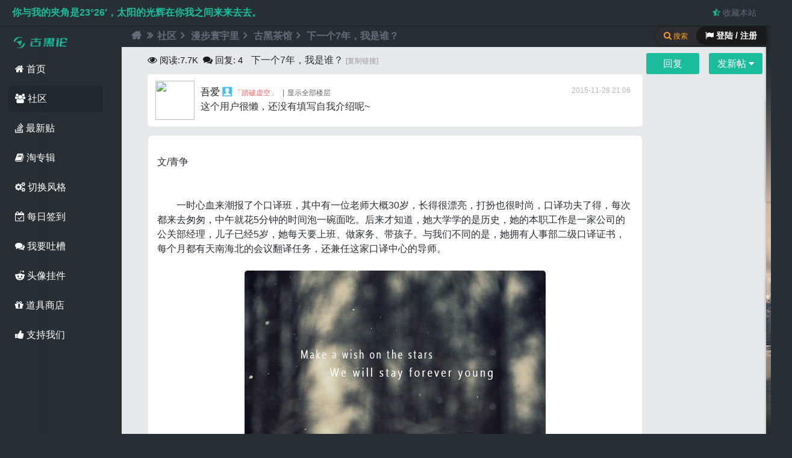

--- FILE ---
content_type: text/html; charset=utf-8
request_url: https://www.guhei.net/post/jb181?from_sitemap
body_size: 17261
content:
<!doctype html>
<html>
<head>
<link href="https://cdn.ghcdn.net/img/favicon.ico" type="image/x-icon" rel="shortcut icon">
<meta http-equiv="Content-Language" content="zh-CN">
<meta http-equiv="Content-Type" content="text/html; charset=utf-8" />
<meta name="renderer" content="webkit">
<meta http-equiv="Cache-Control" content="no-transform" /> 
<meta http-equiv="Cache-Control" content="no-siteapp" />
<meta name="applicable-device" content="pc"> 
<title>下一个7年，我是谁？ - 古黑论</title>
<meta name="keywords" content="下一,下一个,一个,7年,我是" />
<meta name="description" content="文/青争一时心血来潮报了个口译班，其中有一位老师大概30岁，长得很漂亮，打扮也很时尚，口译功夫了得，每次都来去匆匆，中午就花5[fo ... " />
<link rel="canonical" href="https://www.guhei.net/post/jb181" /><link rel="alternate" media="only screen and (max-width: 640px)" href="https://m.guhei.net/post/jb181" /><meta itemprop="datePubdate" content="2015-11-28 21:06:46" />
<meta itemprop="dateUpdate" content="2019-02-20 10:45:57" />
<script type="application/ld+json">{"@context": "https://zhanzhang.baidu.com/contexts/cambrian.jsonld","@id": "https://www.guhei.net/post/jb181","title":"下一个7年，我是谁？","description":"文/青争一时心血来潮报了个口译班，其中有一位老师大概30岁，长得很漂亮，打扮也很时尚，口译功夫了得，每次都来去匆匆，中午就花5[fo ...","images":["https://attach.ghcdn.net/forum/201511/28/210535woxrx8i4yb2ojo4x.jpg"],"pubDate":"2015-11-28T21:06:46","upDate":"2019-02-20T10:45:57","lrDate":"2019-02-20T10:45:57"}</script>
				<meta property="og:site_name" content="古黑论" />
				<meta property="og:title" content="下一个7年，我是谁？" /> 
				<meta property="og:type" content="article" />
				<meta property="og:url" content="https://www.guhei.net/post/jb181" /> 
				<meta property="og:release_date" content="2015-11-28T21:06:46+08:00" />
				<meta property="og:updated_time" content="2019-02-20T10:45:57+08:00" />
				<meta property="og:description" content="文/青争一时心血来潮报了个口译班，其中有一位老师大概30岁，长得很漂亮，打扮也很时尚，口译功夫了得，每次都来去匆匆，中午就花5[fo ..." /> 
				<meta property="og:image" content="https://attach.ghcdn.net/forum/201511/28/210535woxrx8i4yb2ojo4x.jpg" />
				<meta property="article:author" content="吾爱" />
				<meta property="article:publisher" content="https://www.guhei.net" />
				<meta property="article:published_time" content="2015-11-28T21:06:46+08:00" />
				<meta property="article:modified_time" content="2019-02-20T10:45:57+08:00" />
				<meta property="article:published_first" content="古黑论, https://www.guhei.net/post/jb181" />
				<script type="application/ld+json">{"@context":"https://schema.org","@type":"Article","headline":"下一个7年，我是谁？","mainEntityOfPage":{"@type":"WebPage","@id":"https://www.guhei.net/post/jb181"},"image":"https://attach.ghcdn.net/forum/201511/28/210535woxrx8i4yb2ojo4x.jpg","datePublished":"2015-11-28T21:06:46+08:00","dateModified":"2019-02-20T10:45:57+08:00","author":{"@type":"Person","name":"吾爱"},"publisher":{"@type":"Organization","name":"古黑论","url":"https://www.guhei.net/","logo":{"@type":"ImageObject","url":"https://cdn.ghcdn.net/img/logo_200.png"}},"description":"文/青争一时心血来潮报了个口译班，其中有一位老师大概30岁，长得很漂亮，打扮也很时尚，口译功夫了得，每次都来去匆匆，中午就花5[fo ..."}</script>  
<meta name="generator" content="Discuz! X3.4" />
<meta name="author" content="Discuz! Team and Comsenz UI Team" />
<meta name="copyright" content="2001-2013 Comsenz Inc." />
<meta name="MSSmartTagsPreventParsing" content="True" />
<meta http-equiv="MSThemeCompatible" content="Yes" />
<base href="https://www.guhei.net/" />
<script type="text/javascript">var JSSTATICURL = 'https://js.ghcdn.net', STYLEID = '11', STATICURL = 'https://cdn.ghcdn.net/', IMGDIR = 'https://cdn.ghcdn.net/image/common', VERHASH = 'fj3', charset = 'utf-8', discuz_uid = '0', cookiepre = '9jnf_acf7_', cookiedomain = '.guhei.net', cookiepath = '/', showusercard = '1', attackevasive = '0', disallowfloat = 'sendpm|tradeorder|activity|debate|usergroups', creditnotice = '1|成长值|点,2|金币|个,3|古黑币|个', defaultstyle = '', REPORTURL = 'aHR0cDovL3d3dy5ndWhlaS5uZXQvcG9zdC9qYjE4MT9mcm9tX3NpdGVtYXA=', SITEURL = 'https://www.guhei.net/', JSPATH = 'https://js.ghcdn.net/', CSSPATH = 'https://cache.ghcdn.net/style_', DYNAMICURL = '', extstylecss = '';</script>
<style>
#toptb { display: none; } .wp-ft { display: none; } .wp-width { display: none; }
body{background: #282f34;}
.mk-spinner-ring{content:"";display:inline-block;position:fixed;width:35px;height:35px;top:35%;left:50%;z-index:1111;border-radius:50%;border: 2px solid #1abc9c;border-left-color:transparent;background:transparent;box-shadow: 0 1px 4px rgb(0 0 0 / 19%);animation:rotate .5s infinite linear}@keyframes rotate{0%{-webkit-transform:rotate(0deg);transform:rotate(0deg)}100%{-webkit-transform:rotate(360deg);transform:rotate(360deg)}}
</style>
<!-- csstemplate -->
<meta name="application-name" content="古黑论" />
<meta name="msapplication-tooltip" content="古黑论" />
</head>
<body id="nv_forum" class="pg_viewthread" onkeydown="if(event.keyCode==27) return false;">
<style>
body{background: #282f34;}
</style>
<div id="boxloading" class="mk-spinner-ring" style=""></div>
<script>
document.onreadystatechange=documentReadyState;
function loading(){document.getElementById("boxloading").style.display = 'block';}
function completed(){document.getElementById("boxloading").style.display = 'none';}
function documentReadyState(){
if(document.readyState=="interactive"){
completed();
setTimeout(function(){jq('.floor-ajax-temp').scrollLoading()},300);
}}
</script><link rel="stylesheet" type="text/css" href="https://cache.ghcdn.net/style_11_common.css?fj3" /><link rel="stylesheet" type="text/css" href="https://cache.ghcdn.net/style_11_forum_viewthread.css?fj3" /><link rel="stylesheet" type="text/css" href="https://css.ghcdn.net/mwt2.hx.css?fj3"/><link rel="stylesheet" type="text/css" href="https://css.ghcdn.net/mwt2.hx.extend.min.css?fj3"/><!-- full view code-->
<div class="guhei-full-view-code" id="full_view_code" style="display: none;"><p><span class="y"><a href="javascript:;" onclick="view_code_full_off();" class="view-code-close" title="关闭"><i class="fa fa-times" aria-hidden="true"></i></a></span>古黑论全屏查看代码</p><div id="full_view_code_pre"></div></div>
<!--楼中楼表情 div-->
<div id="lzlappend_parent"></div>
<div id="append_parent"></div><div id="ajaxwaitid" class="mk-spinner-ring"></div>

<div id="toptb" class="sdw">
                <div class="y2">
                    <span id="hitokoto" title="@瀚海澜云 | from 原创 | 2022-09-28 00:20:36">你与我的夹角是23°26′，太阳的光辉在你我之间来来去去。</span>                                                                                                                                                                                                    <a href="https://www.guhei.net/" title="&#x6536;&#x85CF;&#x672C;&#x7AD9;" onclick="addFavorite(this.href, '&#x53E4;&#x9ED1;&#x8BBA;');return false;"><i class="fa fa-star-half-o" style="color: #1abc9c;"></i> &#x6536;&#x85CF;&#x672C;&#x7AD9;</a>
                                                        </div>
  <div class="wp-width cl">
                <div class="z"><style type="text/css">
.avatar_hat{z-index: 3;position: absolute;width: 92px;height: 105px;margin: -22px 0 0 -15px;}
</style></div>
<!--原 y2 -->
<div class="y" style="display:none">
                	<a href="member.php?mod=logging&amp;action=login&amp;referer=https://www.guhei.net/post/jb181?from_sitemap" onclick="showWindow('login', this.href);return false;"><i class="fa fa-cogs" aria-hidden="true" style="color: #1abc9c;"></i> 切换风格</a>
                    </div>
</div>
</div>
    <div class="wrapper-body wp-width col_5">
        <div class="wp_hd M5">
<div class="wp-bg"><span></span><div></div></div>
<div id="hd2">
    <div class="hd-logo"><img src="https://cdn.ghcdn.net/img/logo/logo_pc_small-v2.png" alt="古黑论logo"><span></span></div>
     <ul class="nav nav-menu">
<li id="mn_Nf18a"><a href="https://www.guhei.net/welcome.html" title="首页" target="_blank"><i class="fa fa-home"></i> 首页</a></li>
<li id="mn_forum" class="hover"><a href="https://www.guhei.net/forum.php" title="BBS"><i class="fa fa-users"></i> 社区</a></li>
                                        <li id="mn_Nd304" ><a href="https://www.guhei.net/guide-newthread.html" title="最新贴" target="_blank"><i class="fa fa-stack-overflow"></i> 最新贴</a></li>
                                                <li id="mn_N1f1d" ><a href="https://www.guhei.net/forum.php?mod=collection" rel="nofollow" title="淘贴" target="_blank"><i class="fa fa-book"></i> 淘专辑</a></li>
<li><a rel="nofollow" id="change" href="javascript:;" onclick="showMenu({'ctrlid':'change','pos':'43!'});"><i class="fa fa-cogs" aria-hidden="true"></i> 切换风格</a></li>
                                                <li id="mn_N36c4" ><a href="https://www.guhei.net/dsu_paulsign-sign.html?menu" rel="nofollow" title="每日签到" target="_blank"><i class="fa fa-calendar-check-o"></i> 每日签到</a></li>
                                                <li id="mn_N5be6" ><a href="https://www.guhei.net/post/jb1803" title="吐槽" target="_blank"><i class="fa fa-comments"></i> 我要吐槽</a></li>
                                                <li id="mn_N0877" ><a href="https://www.guhei.net/home.php?mod=spacecp&ac=plugin&id=avatar_hat:hat" rel="nofollow" title="头像挂件" target="_blank"><i class="fa fa-reddit-alien"></i> 头像挂件</a></li>
                                                                <li id="mn_N9027" ><a href="https://www.guhei.net/home.php?mod=magic&action=shop" rel="nofollow" title="道具商店" target="_blank"><i class="fa fa-gift"></i> 道具商店</a></li>
                                                                                    </ul>
    <ul class="nav nav-menu"><li><a rel="nofollow" id="jakyge_zanzhu2" href="javascript:;" onclick="showWindow(this.id,'plugin.php?id=jakyge_zanzhu')"><i class="fa fa-thumbs-up"></i> 支持我们</a></li></ul></div>

<div id="change_menu" class="cl p_pop" style="display: none;">
<span class="sslct_btn default" onclick="extstyle('')" title="默认风格"></span>
<span class="sslct_btn dark" onclick="extstyle('dark')" title="暗色风格"></span>
<span class="sslct_btn snowMountain" onclick="extstyle('snowMountain')" title="纯净雪山"></span>
<span class="sslct_btn greenCoast" onclick="extstyle('greenCoast')" title="绿色海岸"></span>
<span class="sslct_btn seasideBeach" onclick="extstyle('seasideBeach')" title="海边沙滩"></span>
<span class="sslct_btn overLookingCity" onclick="extstyle('overLookingCity')" title="眺望城市"></span>
<span class="sslct_btn redPlanet" onclick="extstyle('redPlanet')" title="红色星球"></span>

<br><br>&#x8BBE;&#x7F6E;&#x540E;&#x8BF7;&#x5237;&#x65B0;&#x6D4F;&#x89C8;&#x5668;
</div>
<div class="sub-menu">
           <ul class="p_pop h_pop" id="plugin_menu" style="display: none">
                            <!--<li><a href="luckypost-show.html" id="mn_plink_show">发帖际遇</a></li>-->
                                            <!--<li><a href="dsu_paulsign-sign.html" id="mn_plink_sign">每日签到</a></li>-->
                                    </ul>
          </div>
</div>
        <div id="wp_user" class="wp-user col_6 sdw">
<div class="bg-user">
<div id="u-switch-col_4" class="u-switch col_4">
   
    <span class="col_6 slogin"><i class="fa fa-flag"></i> 登陆 / 注册</span><i class="fa fa-search"></i> 搜索    
  </div>
<div class="u-header col_2a">
<!--  <h3>USERCENTER</h3>-->
</div>
<!--	<script src="https://js.ghcdn.net/logging.js?fj3" type="text/javascript"></script>-->
<form method="post" autocomplete="off" id="lsform" class="col_6" action="member.php?mod=logging&amp;action=login&amp;loginsubmit=yes&amp;infloat=yes&amp;lssubmit=yes" onsubmit="return lsSubmit();">
    <div class="u-login-icon"><span></span></div>
    <div class="u-login col_3 sdw">
      <div class="form-group">
              <div class="z"><label for="ls_username">帐号</label></div>
        <div class="form-input"><input type="text" name="username" id="ls_username" class="px vm xg1"  value="用户名/Email" onfocus="if(this.value == '用户名/Email'){this.value = '';this.className = 'px vm';}" onblur="if(this.value == ''){this.value = '用户名/Email';this.className = 'px vm xg1';}" tabindex="901" /></div>
            </div>
      <div class="form-group">
        <div class="z"><label for="ls_password">密码</label></div>
        <div class="form-input"><input type="password" name="password" id="ls_password" class="px vm" autocomplete="off" tabindex="902" /></div> 
      </div>
      <div class="form-group">
        <button type="submit" class="pn btn_c8 btn-lg vm" tabindex="904">登录</button>
      </div>
      <div class="form-group u-login-set">
        <a href="member.php?mod=register" class="xi2 xw1">免费注册</a> | <a class="xi2 xw1" href="javascript:;" onclick="showWindow('login', 'member.php?mod=logging&action=login&viewlostpw=1')">找回密码</a> | <label for="ls_cookietime"><input type="checkbox" name="cookietime" id="ls_cookietime" class="pc" value="2592000" tabindex="903" />自动登录</label>
      </div>
    </div>
     <div class="u-login-text"><i class="fa fa-paper-plane"></i> 使用第三方帐号登录</div>
     <div class="u-login-extra col_3a cl">
        
<div class="fastlg_fm y">
<p><a rel="nofollow" href="plugin.php?id=aljqq"><i class="fa fa-qq" aria-hidden="true" title="&#x4F7F;&#x7528;QQ&#x767B;&#x9646;" style="font-size: 20px;"></i></a></p>
</div>

<!--    <script src="https://cdn.ghcdn.net/js/jquery-1.11.3.min.js" type="text/javascript"></script>
    <script type="text/javascript">var jq=jQuery.noConflict();</script>
-->     </div>
     <span id="return_ls" style="display:none"></span>
       <input type="hidden" name="quickforward" value="yes" />
   <input type="hidden" name="handlekey" value="ls" />
</form>
<div class="u-login-text col_4"><i class="fa fa-search"></i> 站内搜索引擎</div>
<div id="scbar" class="u-scbar sdw cl scbar_narrow">
<form id="scbar_form" method="post" autocomplete="off" onsubmit="searchFocus($('scbar_txt'))" action="search.php?searchsubmit=yes" target="_blank">
<input type="hidden" name="mod" id="scbar_mod" value="search" />
<input type="hidden" name="formhash" value="9e3caf75" />
<input type="hidden" name="srchtype" value="title" />
<input type="hidden" name="srhfid" value="64" />
<input type="hidden" name="srhlocality" value="forum::viewthread" />
<div class="form-group"><input type="text" name="srchtxt" id="scbar_txt" class="px xg1" value="" autocomplete="off" x-webkit-speech speech placeholder="请输入搜索内容" /></div>
<div class="form-group form-g-2 cl">
          <div style="text-align:left"><a href="javascript:;" id="scbar_type" class="showmenu" onmouseover="showMenu({'ctrlid':this.id,'ctrlclass':'hover'});" hidefocus="true">搜索</a></div>
          <div style="text-align:right"><button type="submit" name="searchsubmit" id="scbar_btn" sc="1" class="pn pnc" value="true"><i class="fa fa-search"></i> 搜索</button></div>
        </div>
</form>
    <ul id="scbar_type_menu" class="p_pop p_pop_black" style="display:none;"><li><a href="javascript:;" rel="curforum" fid="64" >本版</a></li><li><a href="javascript:;" rel="user">用户</a></li></ul>   
</div><br>
<div id="scbar_hot" class="form-group col_3a">
<strong class="xw1"><i class="fa fa-tags"></i> 热搜:</strong><a href="javacript:void(0);" rel="nofollow" class="k xi2" onclick="lsSubmit()">黑客</a>
<a href="javacript:void(0);" rel="nofollow" class="k xi2" onclick="lsSubmit()">钓鱼</a>
<a href="javacript:void(0);" rel="nofollow" class="k xi2" onclick="lsSubmit()">零基础linux</a>
<a href="javacript:void(0);" rel="nofollow" class="k xi2" onclick="lsSubmit()">新手</a>
<a href="javacript:void(0);" rel="nofollow" class="k xi2" onclick="lsSubmit()">打开谷歌</a>
<a href="javacript:void(0);" rel="nofollow" class="k xi2" onclick="lsSubmit()">格林童话</a>
<a href="javacript:void(0);" rel="nofollow" class="k xi2" onclick="lsSubmit()">密码</a>
<a href="javacript:void(0);" rel="nofollow" class="k xi2" onclick="lsSubmit()">我是一名黑客</a>
<a href="javacript:void(0);" rel="nofollow" class="k xi2" onclick="lsSubmit()">修电脑</a>
<a href="javacript:void(0);" rel="nofollow" class="k xi2" onclick="lsSubmit()">扫盲</a>
<a href="javacript:void(0);" rel="nofollow" class="k xi2" onclick="lsSubmit()">网速</a>
<a href="javacript:void(0);" rel="nofollow" class="k xi2" onclick="lsSubmit()">黑客如何发现女友出轨</a>
	
        </div>
<!--
<script type="text/javascript">
initSearchmenu('scbar', '');
</script>
--!>
</div>
</div>
<link rel="stylesheet" href="https://css.ghcdn.net/font-awesome.min2.css?v2_pc">
<!-- js begin --!>
<!--[if lt IE 11]>
<script src="https://cdn.ghcdn.net/js/ie.min.js" type="text/javascript"></script>
<![endif]-->
<script src="https://js.ghcdn.net/common.js?v3.01" type="text/javascript"></script>
<script type="text/javascript">var fid = parseInt('64'), tid = parseInt('181');</script>

<script src="https://cdn.ghcdn.net/js/jquery-1.11.3.min.js?3.0" type="text/javascript" ></script>
<script type="text/javascript">var jq = jQuery.noConflict(true);</script>

        <script src="https://js.ghcdn.net/forum.js?fj3" type="text/javascript"></script>
<script src="https://js.ghcdn.net/forum_viewthread.js?fj3" type="text/javascript"></script>
<script type="text/javascript">zoomstatus = parseInt(1);var imagemaxwidth = '790';var aimgcount = new Array();</script>
<script type="text/javascript">
function editor_ch(pid){
//jq('#dxksst_floor_reply_'+pid).on("input",function(){
jq('#lzl_textarea'+pid + ' #lzlfastpostmessage').on("input",function(){
    jq(this).css({height:'100px'});
jq(this).css({height:(this.scrollHeight)+"px"});
})
}
</script>
    <script src="https://cdn.ghcdn.net/js/jquery-plugin.min.js?3.51" type="text/javascript"></script>
    <script src="https://cdn.ghcdn.net/js/jquery-core-t2.js?fj3" type="text/javascript"></script>
    <script src="https://cdn.ghcdn.net/js/pace.min.js" type="text/javascript"></script>

<script src="https://js.ghcdn.net/logging.js?3.0" type="text/javascript"></script>
<!-- js end -->

<div id="wp" class="cl">
<script type="text/javascript">
    initSearchmenu('scbar', '');
</script>
<style id="diy_style" type="text/css"></style>
<!--[diy=diynavtop]--><div id="diynavtop" class="area"></div><!--[/diy]-->
<div id="pt" class="bm cl">
<div class="z">
<a href="./" class="nvhm" title="首页"><i class="fa fa-home" aria-hidden="true"></i></a><em><i class="fa fa-angle-double-right" aria-hidden="true"></i></em><a href="https://www.guhei.net/forum.php">社区</a> <em><i class="fa fa-angle-right" aria-hidden="true"></i></em> <a href="group/43/">漫步寰宇里</a> <em><i class="fa fa-angle-right" aria-hidden="true"></i></em> <a href="https://www.guhei.net/story/">古黑茶馆</a> <em><i class="fa fa-angle-right" aria-hidden="true"></i></em> <a href="https://www.guhei.net/post/jb181">下一个7年，我是谁？</a>
</div>
</div>

<style id="diy_style" type="text/css"></style>
<div class="wp">
<!--[diy=diy1]--><div id="diy1" class="area"></div><!--[/diy]-->
</div>

<div id="ct" class="wp cl">
<!--diy left begin-->
<!--diy left end-->
<!--diy left end-->


<!--srcipt-->
<div id="fegexian3"></div>
<div id="postlist" class="pl bm2">
<table cellspacing="0" cellpadding="0" id="thread-top">
<tr>
<td class="pls2 ptn2 pbn">
<div class="hm ptn2">
<i class="fa fa-eye" aria-hidden="true" style="font-size: 16px;"></i><span class="xg1-view"> 阅读:</span><span class="xg1-view">7.7K</span> &nbsp;<i class="fa fa-comments" aria-hidden="true" style="font-size: 16px;"></i><span class="xg1-view"> 回复:</span> <span class="xg1-view">4</span>
<h1 class="ts">
<span id="thread_subject">下一个7年，我是谁？</span>
</h1>
<span class="thread-icos">
<!--自定义图标-->

<!-- hot -->
</span>


<span class="xg1">
<a href="https://www.guhei.net/post/jb181" class="copy-thread-url" onclick="return copyThreadUrl(this, '古黑论')" title="复制链接和标题">[复制链接]</a>
</span>
</div></td>
<td>
<!--diy btn2-->
<div id="thread-reply"> 
                    <a id="post_reply" class="pn pnc2 btn-xs" onclick="showWindow('reply', 'forum.php?mod=post&action=reply&fid=64&tid=181')" href="javascript:;" title="回复"><span id="fast-top" class="thread-fast-post">回复</span></a>
            <a id="newspecial" class="pn pnc2 btn-xs" onmouseover="$('newspecial').id = 'newspecialtmp';this.id = 'newspecial';showMenu({'ctrlid':this.id})" onclick="showWindow('newthread', 'forum.php?mod=post&action=newthread&fid=64')" href="javascript:;" title="发新帖"><span id="reply-top" class="thread-fast-post">发新帖 <i class="fa fa-caret-down" aria-hidden="true"></i></span></a>        	        </div>
<!--diy btn end-->
</td>
</tr>
</table>


<table cellspacing="0" cellpadding="0" class="ad">
<tr>
<td class="pls">
</td>
</tr>
</table>
<div class="left_diy2"><div id="post_199" ><table id="pid199" class="plhin" summary="pid199" cellspacing="0" cellpadding="0" >
<tr>
<td class="plc" style="width:100%">
<div class="pi">
<div class="pti">
<div class="pdbt">
</div>
<!--diy begin-->
<div id="favatar4" class="pls favatar">
            </div>
                	    <div class="avatar-common avatar" onmouseover="showauthor(this, 'userinfo199')">
                    	<a href="https://www.guhei.net/user-uid-4.html" class="avtm" target="_blank">
                    	<img src="https://uc.ghcdn.net/data/avatar/000/00/00/04_avatar_big.jpg"></a>
                   	 </div>
<!--diy end-->
<div class="qq authi_1">
<a href="https://www.guhei.net/user-uid-4.html" target="_blank" class="xi2">吾爱</a>
<img class="floor-ajax-temp authicn vm" id="authicon199" src="https://cdn.ghcdn.net/image/common/none.gif" data-url="https://cdn.ghcdn.net/image/common/online_moderator.png" />
<font color="#F66">&#x300C;<font color="#F66">踏破虚空</font>&#x300D;</font>
<em id="authorposton1"> 2015-11-28 21:06</em>
<span class="pipe">|</span><a href="https://www.guhei.net/post/jb181" rel="nofollow">显示全部楼层</a></em>
</div>
<p class="authi_info">这个用户很懒，还没有填写自我介绍呢~</p>
<!--插入勋章, 有时间重新写一次布局-->
</div>
</div><div class="pct">
<div class="pcb">
 
<div class="t_fsz dada">
<div class="t_f" id="postmessage_199">
<font face="宋体"><br />
<font face="宋体">文</font><font face="Arial, sans-serif">/</font><font face="宋体">青争</font><br />
</font></font><br />
<div align="left"><font face="Arial, sans-serif"><br />
</font><font face="宋体">　　一时心血来潮报了个口译班，其中有一位老师大概</font><font face="Arial, sans-serif">30</font><font face="宋体">岁，长得很漂亮，打扮也很时尚，口译功夫了得，每次都来去匆匆，中午就花</font><font face="Arial, sans-serif">5</font><font face="宋体">分钟的时间泡一碗面吃。后来才知道，她大学学的是历史，她的本职工作是一家公司的公关部经理，儿子已经</font><font face="Arial, sans-serif">5</font><font face="宋体">岁，她每天要上班、做家务、带孩子。与我们不同的是，她拥有人事部二级口译证书，每个月都有天南海北的会议翻译任务，还兼任这家口译中心的导师。<font class="jammer"><span>👨🦱‏🧦📠🤔👆</span></font><br />
<br />
</font></font><div align="center"> 
<ignore_js_op>

<img src="https://attach.ghcdn.net/forum/201511/28/210535woxrx8i4yb2ojo4x.jpg" alt="下一个7年，我是谁？ 203643hdvildbdbdavv55d.jpg" title="203643hdvildbdbdavv55d.jpg" />

</ignore_js_op>
</font></div><font face="Arial, sans-serif"><br />
</font><font face="宋体">　　打开她的博客，已经更新了</font><font face="Arial, sans-serif">500</font><font face="宋体">多页，有</font><font face="Arial, sans-serif">2000</font><font face="宋体">多个帖子，全部都是每天她自己做口译练习的文章，平均每天两篇长的一篇短的，她坚持做这件事已经快</font><font face="Arial, sans-serif">10</font><font face="宋体">年了，非专业出身的她因为爱好英语而一直努力。我对她表示钦佩，她说，</font><font face="Arial, sans-serif">10</font><font face="宋体">年前，她曾经看到一份调查报告，一个人如果要掌握一项技能，成为专家，需要不间断地练习</font><font face="Arial, sans-serif">10000</font><font face="宋体">个小时。当时她算了一笔账，如果每天练习</font><font face="Arial, sans-serif">5</font><font face="宋体">个小时，每年</font><font face="Arial, sans-serif">300</font><font face="宋体">天的话，那么需要</font><font face="Arial, sans-serif">7</font><font face="宋体">年的时间，一个人才能掌握这项技能。</font> <font face="Arial, sans-serif"><br />
<br />
</font><font face="宋体">　　她说，幸运的是，我知道自己想掌握什么技能，我只需要立马投入干起来就行了，我没有</font><font face="Arial, sans-serif">5</font><font face="宋体">个小时的时间，我每天只能学习</font><font face="Arial, sans-serif">3</font><font face="宋体">个小时，现在已经快</font><font face="Arial, sans-serif">10</font><font face="宋体">年了，我觉得自己差不多已经掌握了这个技能吧。六六在微博中也提到过这个理论，她说自己就是经过</font><font face="Arial, sans-serif">7</font><font face="宋体">年的努力写作，才成为一名作家，披头士乐队在成名前已经举办过</font><font face="Arial, sans-serif">1200</font><font face="宋体">场音乐会，比尔</font><font face="Arial, sans-serif">·</font><font face="宋体">盖茨在发家之前已经做了</font><font face="Arial, sans-serif">7</font><font face="宋体">年的程序员。</font> <font face="Arial, sans-serif"><font class="jammer"><span>👨🦱‍🩲📬😛👈</span></font><br />
<br />
</font><font face="宋体">　　可是为什么你做了</font><font face="Arial, sans-serif">10</font><font face="宋体">年公务员还只是一名小职员？为什么在家里做了</font><font face="Arial, sans-serif">7</font><font face="宋体">年的饭，没变成特级大厨，反而发现婚姻到了</font><font face="Arial, sans-serif">7</font><font face="宋体">年之痒呢？</font> <font face="Arial, sans-serif"><br />
<br />
</font><font face="宋体">　　那是因为，你没有投入精力和热情来练习一项技能。每天上班只是看报纸上网应付各种琐碎任务，大家干吗你干吗，每天做饭只是为了让家庭正常运转，并不用专业的眼光看待这件事。</font> <font face="Arial, sans-serif"><br />
<font class="jammer"><b>👨‍⚕️‍🧣😆✋</b></font><br />
</font><font face="宋体">　　不要再哀叹大学毕业之后专业就丢了，如果从初中开始算起，</font><font face="Arial, sans-serif">12</font><font face="宋体">年的学校教育，就算每天学习一门技能</font><font face="Arial, sans-serif">2</font><font face="宋体">小时，一年</font><font face="Arial, sans-serif">300</font><font face="宋体">天，你也只有</font><font face="Arial, sans-serif">7200</font><font face="宋体">小时，还有</font><font face="Arial, sans-serif">2800</font><font face="宋体">小时的缺口，就算你毕业后每天坚持练习</font><font face="Arial, sans-serif">1</font><font face="宋体">小时，你需要</font><font face="Arial, sans-serif">10</font><font face="宋体">年。为什么理工科的人更容易成功？只要他们毕业后专业对口，还是做的那点事，那么他们就等于</font><font face="Arial, sans-serif">1</font><font face="宋体">天</font><font face="Arial, sans-serif">8</font><font face="宋体">小时都在练习，这</font><font face="Arial, sans-serif">2800</font><font face="宋体">小时，只需要</font><font face="Arial, sans-serif">1</font><font face="宋体">年多就填补了。可我们很多人，尤其是女人，工作的内容并不是在练习技能，大部分是琐碎的人和事，实际上，是在荒废。</font> <font face="Arial, sans-serif"><br />
<br />
</font><font face="宋体">　　也许你会说，我是平凡人，我不想成为什么人，只想安安分分过日子。那只是你的错觉，时间在流逝，你每天重复重复再重复的那些行为，就是在塑造你，你不想成为什么人，可是你注定会成为什么人。</font> <font face="Arial, sans-serif"><br />
<br />
</font><font face="宋体">　　每天</font><font face="Arial, sans-serif">5</font><font face="宋体">个小时，如果你是用来看韩剧、网页、聊天，那么</font><font face="Arial, sans-serif">7</font><font face="宋体">年后，你会变成一个生活的旁观者，你最擅长的就是如数家珍地说起别人的成功和失败，自己身上找不到任何可说的东西。花</font><font face="Arial, sans-serif">1</font><font face="宋体">分钟想一想，曾经最想做的事情是什么，然后每天去做这件事，</font><font face="Arial, sans-serif">7</font><font face="宋体">年后，你会发现你已经可以靠这件事出去混饭吃了。哪怕你喜欢逛街呢，你规定自己每天逛街</font><font face="Arial, sans-serif">3</font><font face="宋体">小时试试？可能一开始你觉得很高兴，每天如此，你会发现无聊，再坚持下去，你就开始琢磨了，我逛街还能发现点什么，还能搞出点什么花样？坚持下去，</font><font face="Arial, sans-serif">7</font><font face="宋体">年之后，你可能会成为时尚达人、形象设计专家、街拍摄影师、服装买手</font><font face="Arial, sans-serif">…… </font><font face="Arial, sans-serif"><br />
<font class="jammer jammer-span"><font>👃⛄🎂🆒🦊‏</font></font><br />
</font><font face="宋体">　　生命中的下一个</font><font face="Arial, sans-serif">7</font><font face="宋体">年，下一个</font><font face="Arial, sans-serif">10000</font><font face="宋体">小时，你打算怎样度过？</font></font></div><br />
</div>

<div class="ptg mbm mtn thread-tags">
<i class="fa fa-tags"></i>
<a title="下一" href="https://www.guhei.net/tag/tag1833" target="_blank">下一</a>, <a title="下一个" href="https://www.guhei.net/tag/tag3155" target="_blank">下一个</a>, <a title="一个" href="https://www.guhei.net/tag/tag978" target="_blank">一个</a>, <a title="7年" href="https://www.guhei.net/tag/tag3156" target="_blank">7年</a>, <a title="我是" href="https://www.guhei.net/tag/tag1208" target="_blank">我是</a></div>

<div class="thread-pn" id="thread-prev_next-data" data-tid="181" data-fid="64">

<!--style 2-->

<div class="thread-pn-style-2 left"><span><i class="fa fa-angle-double-left" aria-hidden="true"></i> 上一篇</span><br><div id="thread-prev-a"><a id="thread-prev" href="forum.php?mod=redirect&goto=nextnewset&tid=181" title="">上一篇</a></div></div>

<div class="thread-pn-style-2 right"><span>下一篇 <i class="fa fa-angle-double-right" aria-hidden="true"></i></span><br><div id="thread-next-a"><a id="thread-next" href="forum.php?mod=redirect&goto=nextoldset&tid=181" title="">下一篇</a></div></div>

<script>thread_next_prev();</script>
</div>

</div>
<div id="comment_199" class="cm">
</div>

<div id="post_rate_div_199"></div>
<!-- 淘专辑  -->

<div class="god-thread-fire">
<svg version="1.1" id="Layer_1" xmlns="http://www.w3.org/2000/svg" xmlns:xlink="http://www.w3.org/1999/xlink" x="0px" y="0px" width="125px" height="189.864px" viewBox="0 0 125 189.864" enable-background="new 0 0 125 189.864" xml:space="preserve">
<path class="flame-main" fill="#ff3d00" d="M76.553,186.09c0,0-10.178-2.976-15.325-8.226s-9.278-16.82-9.278-16.82s-0.241-6.647-4.136-18.465 c0,0,3.357,4.969,5.103,9.938c0,0-5.305-21.086,1.712-30.418c7.017-9.333,0.571-35.654-2.25-37.534c0,0,13.07,5.64,19.875,47.54 c6.806,41.899,16.831,45.301,6.088,53.985"/>
<path class="flame-main one" fill="#ff3d00" d="M61.693,122.257c4.117-15.4,12.097-14.487-11.589-60.872c0,0,32.016,10.223,52.601,63.123 c20.585,52.899-19.848,61.045-19.643,61.582c0.206,0.537-19.401-0.269-14.835-18.532S57.576,137.656,61.693,122.257z"/>
<path class="flame-main two" fill="#f66" d="M81.657,79.192c0,0,11.549,24.845,3.626,40.02c-7.924,15.175-21.126,41.899-0.425,64.998 C84.858,184.21,125.705,150.905,81.657,79.192z"/>
<path class="flame-main three" fill="#f66" d="M99.92,101.754c0,0-23.208,47.027-12.043,80.072c0,0,32.741-16.073,20.108-45.79 C95.354,106.319,99.92,114.108,99.92,101.754z"/>
<path class="flame-main four" fill="#ff3d00" d="M103.143,105.917c0,0,8.927,30.753-1.043,46.868c-9.969,16.115-14.799,29.041-14.799,29.041 S134.387,164.603,103.143,105.917z"/>
<path class="flame-main five" fill="#f66" d="M62.049,104.171c0,0-15.645,67.588,10.529,77.655C98.753,191.894,69.033,130.761,62.049,104.171z"/>
</svg>
<span id="fire-text">帖子热度 7760 ℃</span>
</div>


<div class="psth xs1 luckypost">
    
        <div class="luckypost-tips luck" style="background-color:#e6cc9a"><i class="fa fa-gift" aria-hidden="true"></i> <a href="plugin.php?id=luckypost" target="_blank" title="查看所有际遇">发帖际遇</a></div>
        <div class="luckypost-text luck" style="background-color:#e6cc9a">吾爱在论坛瞎逛，捡到 1 个 金币.</div>
    
</div>

</div>
</div>

</td></tr>
<tr><td class="plc plm">
</td>
</div></tr>
<tr id="_postposition199"></tr>
<tr>
<td class="plc1">
<div class="po hin">
<div class="pob cl">
<em class="rep rep-first"><a class="rep-up-down" id="recommend_add" href="forum.php?mod=misc&amp;action=recommend&amp;do=add&amp;tid=181&amp;hash=9e3caf75"  onclick="showWindow('login', this.href)" onmouseover="this.title = $('recommendv_add').innerHTML + ' 人点赞'" title="顶一下"><i class="fa fa-thumbs-o-up" aria-hidden="true"> 点赞<span id="recommendv_add" style="display:none">0</span></i></a>
<a class="rep-up-down" id="recommend_subtract" href="forum.php?mod=misc&amp;action=recommend&amp;do=subtract&amp;tid=181&amp;hash=9e3caf75"  onclick="showWindow('login', this.href)" onmouseover="this.title = $('recommendv_subtract').innerHTML + ' 人点踩'" title="踩一下"><i class="fa fa-thumbs-o-down" aria-hidden="true"> <span id="recommendv_subtract" style="display:none">0</span></i></a></em>
<span class="rep-other-btn ">
<a class="fastre" href="forum.php?mod=post&amp;action=reply&amp;fid=64&amp;tid=181&amp;reppost=199&amp;extra=&amp;page=1" onclick="showWindow('reply', this.href)"><i class="fa fa-comments-o" aria-hidden="true"> 回复</i></a>
</span>

<p>
<a href="javascript:;" id="mgc_post_199" onmouseover="showMenu(this.id)" class="showmenu2"><i class="fa fa-wrench" aria-hidden="true"> 使用道具</i></a>
<a href="javascript:;" onclick="showWindow('miscreport199', 'misc.php?mod=report&rtype=post&rid=199&tid=181&fid=64', 'get', -1);return false;"><i class="fa fa-exclamation-circle" aria-hidden="true"> 投诉</i></a>
</p>

<ul id="mgc_post_199_menu" class="p_pop mgcmn" style="display: none;">
<li><a href="https://www.guhei.net/home.php?mod=magic&amp;mid=highlight&amp;idtype=tid&amp;id=181" id="a_stick" onclick="showWindow(this.id, this.href)"><img src="https://cdn.ghcdn.net/image/magic/highlight.small.gif" />变色卡</a></li>
</ul>
<script type="text/javascript" reload="1">checkmgcmn('post_199')</script>
</div>
</div>
<div id="fegexian2"></div><br>
</td>
</tr>
<tr class="ad">
<td class="pls">
</td>
</tr>
<!--新相关帖子样式-->
<tr class="thread-relateitem-tr">
<td><div class="thread-relateitem-div">
<h2 style="font-weight: 600;"><i class="fa fa-paper-plane" aria-hidden="true" style=""></i> 相关帖子</h2>
<ul class="thread-relateitem"><a href="https://www.guhei.net/post/jb2624?pc_bottom_relateitem" title="社会工程学的危害和防范" target="_blank"><img src="https://cdn.ghcdn.net/image/common/none.gif" data-url="https://cdn.ghcdn.net/a-d/525a267ace329f3b.jpg" class="floor-ajax-temp">
<h3>社会工程学的危害和防范</h3>
<svg class="icon-hot" id="x-hot" viewBox="0 0 1024 1024"><path d="M245.1456 469.48864H119.14752V348.09856H37.70368v324.21888h81.44384v-121.39008H245.1456v121.39008h81.43872V348.09856H245.1456v121.39008zM552.46336 340.92544c46.4384 0 85.79584 16.81408 118.05696 50.44736 32.27136 33.6384 48.40448 73.84576 48.40448 120.62208 0 46.4384-16.13312 86.56384-48.40448 120.36608-32.26112 33.80736-71.61856 50.70848-118.05696 50.70848s-85.87776-16.90112-118.31808-50.70848C401.70496 598.56384 385.4848 558.4384 385.4848 512c0-46.78144 16.22016-86.9888 48.66048-120.62208 32.44032-33.6384 71.87968-50.45248 118.31808-50.45248z m0 261.2224c23.7312 0 43.96544-8.96512 60.60544-26.8032 16.65024-17.92512 24.92928-38.92736 24.92928-63.08864 0-24.4992-8.27904-45.6704-24.92928-63.59552-16.64512-17.8432-36.87936-26.80832-60.60544-26.80832-24.07424 0-44.47744 8.96512-61.12768 26.80832-16.64512 17.92512-24.92416 39.09632-24.92416 63.59552 0 24.16128 8.27904 45.1584 24.92416 63.08864 16.65024 17.83808 37.05344 26.8032 61.12768 26.8032zM843.47392 396.24192h85.96992v80.92672h-57.87648l29.53728 84.85376c7.168 19.54816 18.52416 29.36832 34.23232 29.36832h50.96448v80.92672h-51.22048c-23.55712 0-45.6704-8.11008-66.3296-24.33024-20.65408-16.22016-35.08224-35.76832-43.27936-58.64448l-83.99872-241.24416h85.1968l16.80384 48.14336z"></path></svg>
<div class="thread-relateitem-info">小执念&#x30FB;阅读 8.6K&#x30FB;回复 96</div>
</a><a href="https://www.guhei.net/post/jb5140?from_thread_relateitem" title="一个行业的衰落，是从人的颜值开始的" target="_blank">
<h2>一个行业的衰落，是从人的颜值开始的</h2>
<p class="thread-relateitem-message"> 没有美女的行业是没有前途的。对于普罗大众来说‍﻿，你在现实生活中...</p>
<div class="thread-relateitem-info">空谷幽兰&#x30FB;阅读 3K&#x30FB;回复 2</div>
</a>
<a href="https://www.guhei.net/post/jb5087?from_thread_relateitem" title="百度发布了一个 chatPPT" target="_blank">
<h2>百度发布了一个 chatPPT</h2>
<p class="thread-relateitem-message"> 文心一言的发布搞成这个样子‍‍，最迷惑的地方在于百度前期宣传都是...</p>
<div class="thread-relateitem-info">空谷幽兰&#x30FB;阅读 3.2K&#x30FB;回复 1</div>
</a>
<a href="https://www.guhei.net/post/jb4985?from_thread_relateitem" title="我们这代人陷入了一个怪圈" target="_blank">
<h2>我们这代人陷入了一个怪圈</h2>
<p class="thread-relateitem-message"> 活了三十多岁的我‍﻿，终于明白‌‏，我们这一代人真是陷入了一个怪...</p>
<div class="thread-relateitem-info">空谷幽兰&#x30FB;阅读 3.3K&#x30FB;回复 2</div>
</a>
<a href="https://www.guhei.net/post/jb4881?from_thread_relateitem" title="一个病毒绕着走的城市——柳州" target="_blank">
<img src="https://cdn.ghcdn.net/image/common/none.gif" data-url="https://attach.ghcdn.net/image/000/00/63/97_400_300.jpg" class="floor-ajax-temp">
<h3>一个病毒绕着走的城市——柳州</h3>
<div class="thread-relateitem-info">空谷幽兰&#x30FB;阅读 3.2K&#x30FB;回复 2</div>
</a>
<a href="https://www.guhei.net/post/jb4811?from_thread_relateitem" title="如何判断一个政策，对普通的你是否有利？" target="_blank">
<h2>如何判断一个政策，对普通的你是否有利？</h2>
<p class="thread-relateitem-message"> 五部门联合发布《个人养老金实施办法》‏‍，有哪些信息值得关注？如...</p>
<div class="thread-relateitem-info">空谷幽兰&#x30FB;阅读 5.5K&#x30FB;回复 2</div>
</a>
</ul>
</div></td>
</tr>
</table>
<script type="text/javascript" reload="1">
aimgcount[199] = ['130'];
attachimggroup(199);
var aimgfid = 0;
</script>
</div><div id="post_5597" ><table id="pid5597" class="plhin2" summary="pid5597" cellspacing="0" cellpadding="0" >
<tr>
<td class="plc" style="width:100%">
<div class="pi2">
<div class="pti">
<div class="pdbt">
</div>
<!--diy begin-->
<!--diy end-->
<div class="authi">
     		       <a href="https://www.guhei.net/user-uid-1911.html" target="_blank" class="xi2 z" style="padding-right:15px;">
<div id="avatar"  onmouseover="showauthor(this, 'userinfo5597')">
<img src="https://cdn.ghcdn.net/image/common/none.gif" data-url="https://uc.ghcdn.net/data/avatar/000/00/19/11_avatar_big.jpg" class="floor-ajax-temp"></div></a>
 <a href="https://www.guhei.net/user-uid-1911.html" target="_blank" class="xi2">清风霁月</a>
<img class="floor-ajax-temp authicn vm" id="authicon5597" src="https://cdn.ghcdn.net/image/common/none.gif" data-url="https://cdn.ghcdn.net/image/common/online_member.png" />
<font color="">&#x300C;出类拔萃&#x300D;</font>
<em id="authorposton1"> 2017-8-22 19:41</em>
<em id="authorposton1"><span class="xg1">来自手机</span></em>
<span class="pipe">|</span><a href="https://www.guhei.net/post/jb181" rel="nofollow">显示全部楼层</a></em>
</div>
<p class="authi_info2">这个用户很懒，还没有填写自我介绍呢~</p>
<!--插入勋章, 有时间重新写一次布局-->
</div>
</div><div class="pct">
<div class="pcb">
<div class="t_fsz dada1">
<div class="t_f dada2" id="postmessage_5597">
我也来顶一下..</div>


</div>
<div id="comment_5597" class="cm">
</div>

<div id="post_rate_div_5597"></div>
<!-- 淘专辑  -->


<div class="dxksst_floor ">
<dl id="dxksst_floor_5597" class="floor_main">
<dl id="dxksst_page_5597">
<dl id="dxksst_left_5597" class="floor_main"></dl>
</dl>
</dl>
<!--huif end-->
<div id="dxksst_floor_ready_5597"></div>
<div id="dxksst_floor_ready_wait_5597"></div>
<div id="dxksst_floor_dele_5597" style="display:none;"></div>
<!--pages end-->
<form id="dxksst_floor_form_5597"  method="post" action="plugin.php?id=dxksst_floor:ajax&amp;type=reply" name="dxksst_floor_form_5597">
<input type="hidden" name="formhash" value="9e3caf75">
<input type="hidden" name="fsubmit" value="true">
<input type="hidden" name="pid" value="5597">
<input type="hidden" name="tid" value="181" />
<input type="hidden" name="fid" value="64" />
<input type="hidden" name="inajax" value="1">
<li id='dxksst_reply_module_5597' style="margin-top: 10px;display:none;">
<div id="lzl_textarea5597" class="lzl_textarea" align="right"><!-- <textarea name="message" id="dxksst_floor_reply_5597" onkeyup="editor_ch(5597);"></textarea> -->
</div>
<div align="right"> 
<table width="100%" border="0">
<tr>
<td align="right" width="55px;">
<input type="hidden" name="touid" id="dxksst_floor_touid_5597" value='0'>
<span class="dxksst_submit" onclick="dxksst_submit(5597,0,'181','64',3,10,'dxksst_floor_form_5597',1);">发表</span>
<div id="lzl_fpd5597" class="fpd" style="width: 501px;"></div>
</td>
</tr>
</table>
</div>
</li>
</form>
</div>

</div>
</div>

</td></tr>
<tr><td class="plc plm">
</td>
</div></tr>
<tr id="_postposition5597"></tr>
<tr>
<td class="plc">
<div class="po hin2">
<div class="pob cl">
<strong>
<a href="https://www.guhei.net/forum.php?mod=redirect&goto=findpost&ptid=181&pid=5597"  title="复制本贴地址"  id="postnum5597" onclick="setCopy(this.href, '帖子地址复制成功');return false;">
<div class="thread-list-floor-ico"><sup><i class="fa fa-rocket"> </i></sup></div>
</a>
</strong>
<em class="rep"><a class="replyadd" href="forum.php?mod=misc&amp;action=postreview&amp;do=support&amp;tid=181&amp;pid=5597&amp;hash=9e3caf75"  onclick="showWindow('login', this.href)" onmouseover="this.title = ($('review_support_5597').innerHTML ? $('review_support_5597').innerHTML : 0) + ' 人 点赞'">&nbsp;<i class="fa fa-thumbs-o-up" aria-hidden="true"> 点赞&nbsp;</i> <span id="review_support_5597"></span></a>
<a class="replysubtract" href="forum.php?mod=misc&amp;action=postreview&amp;do=against&amp;tid=181&amp;pid=5597&amp;hash=9e3caf75"  onclick="showWindow('login', this.href)" onmouseover="this.title = ($('review_against_5597').innerHTML ? $('review_against_5597').innerHTML : 0) + ' 人 点踩'">&nbsp;<i class="fa fa-thumbs-o-down" aria-hidden="true"> </i> <span id="review_against_5597"></span></a></em>
<span class="rep-other-btn ">
<a class="fastre" href="javascript:;" onclick="showreplymodule(5597);"><i class="fa fa-comments-o" aria-hidden="true"> 回复</i></a>
</span>

<p>
<a href="javascript:;" id="mgc_post_5597" onmouseover="showMenu(this.id)" class="showmenu2"><i class="fa fa-wrench" aria-hidden="true"> 使用道具</i></a>
<a href="javascript:;" onclick="showWindow('miscreport5597', 'misc.php?mod=report&rtype=post&rid=5597&tid=181&fid=64', 'get', -1);return false;"><i class="fa fa-exclamation-circle" aria-hidden="true"> 投诉</i></a>
</p>

<ul id="mgc_post_5597_menu" class="p_pop mgcmn" style="display: none;">
</ul>
<script type="text/javascript" reload="1">checkmgcmn('post_5597')</script>
</div>
</div>
<div id="fegexian"></div></td>
</tr>
<tr class="ad">
<td class="pls">
</td>
</tr>
<!--新相关帖子样式-->
</table>
</div><div id="post_14560" ><table id="pid14560" class="plhin2" summary="pid14560" cellspacing="0" cellpadding="0" >
<tr>
<td class="plc" style="width:100%">
<div class="pi2">
<div class="pti">
<div class="pdbt">
</div>
<!--diy begin-->
<!--diy end-->
<div class="authi">
     		       <a href="https://www.guhei.net/user-uid-1912.html" target="_blank" class="xi2 z" style="padding-right:15px;">
<div id="avatar"  onmouseover="showauthor(this, 'userinfo14560')">
<img src="https://cdn.ghcdn.net/image/common/none.gif" data-url="https://uc.ghcdn.net/data/avatar/000/00/19/12_avatar_big.jpg" class="floor-ajax-temp"></div></a>
 <a href="https://www.guhei.net/user-uid-1912.html" target="_blank" class="xi2">暮色里的白雪檐</a>
<img class="floor-ajax-temp authicn vm" id="authicon14560" src="https://cdn.ghcdn.net/image/common/none.gif" data-url="https://cdn.ghcdn.net/image/common/online_member.png" />
<font color="">&#x300C;出类拔萃&#x300D;</font>
<em id="authorposton1"> 2018-5-3 14:08</em>
<span class="pipe">|</span><a href="https://www.guhei.net/post/jb181" rel="nofollow">显示全部楼层</a></em>
</div>
<p class="authi_info2">这个用户很懒，还没有填写自我介绍呢~</p>
<!--插入勋章, 有时间重新写一次布局-->
</div>
</div><div class="pct">
<div class="pcb">
<div class="t_fsz dada1">
<div class="t_f dada2" id="postmessage_14560">
支持你哈............</div>


</div>
<div id="comment_14560" class="cm">
</div>

<div id="post_rate_div_14560"></div>
<!-- 淘专辑  -->


<div class="dxksst_floor ">
<dl id="dxksst_floor_14560" class="floor_main">
<dl id="dxksst_page_14560">
<dl id="dxksst_left_14560" class="floor_main"></dl>
</dl>
</dl>
<!--huif end-->
<div id="dxksst_floor_ready_14560"></div>
<div id="dxksst_floor_ready_wait_14560"></div>
<div id="dxksst_floor_dele_14560" style="display:none;"></div>
<!--pages end-->
<form id="dxksst_floor_form_14560"  method="post" action="plugin.php?id=dxksst_floor:ajax&amp;type=reply" name="dxksst_floor_form_14560">
<input type="hidden" name="formhash" value="9e3caf75">
<input type="hidden" name="fsubmit" value="true">
<input type="hidden" name="pid" value="14560">
<input type="hidden" name="tid" value="181" />
<input type="hidden" name="fid" value="64" />
<input type="hidden" name="inajax" value="1">
<li id='dxksst_reply_module_14560' style="margin-top: 10px;display:none;">
<div id="lzl_textarea14560" class="lzl_textarea" align="right"><!-- <textarea name="message" id="dxksst_floor_reply_14560" onkeyup="editor_ch(14560);"></textarea> -->
</div>
<div align="right"> 
<table width="100%" border="0">
<tr>
<td align="right" width="55px;">
<input type="hidden" name="touid" id="dxksst_floor_touid_14560" value='0'>
<span class="dxksst_submit" onclick="dxksst_submit(14560,0,'181','64',3,10,'dxksst_floor_form_14560',1);">发表</span>
<div id="lzl_fpd14560" class="fpd" style="width: 501px;"></div>
</td>
</tr>
</table>
</div>
</li>
</form>
</div>

</div>
</div>

</td></tr>
<tr><td class="plc plm">
</td>
</div></tr>
<tr id="_postposition14560"></tr>
<tr>
<td class="plc">
<div class="po hin2">
<div class="pob cl">
<strong>
<a href="https://www.guhei.net/forum.php?mod=redirect&goto=findpost&ptid=181&pid=14560"  title="复制本贴地址"  id="postnum14560" onclick="setCopy(this.href, '帖子地址复制成功');return false;">
<div class="thread-list-floor-ico"><sup><i class="fa fa-fighter-jet"> </i></sup></div>
</a>
</strong>
<em class="rep"><a class="replyadd" href="forum.php?mod=misc&amp;action=postreview&amp;do=support&amp;tid=181&amp;pid=14560&amp;hash=9e3caf75"  onclick="showWindow('login', this.href)" onmouseover="this.title = ($('review_support_14560').innerHTML ? $('review_support_14560').innerHTML : 0) + ' 人 点赞'">&nbsp;<i class="fa fa-thumbs-o-up" aria-hidden="true"> 点赞&nbsp;</i> <span id="review_support_14560"></span></a>
<a class="replysubtract" href="forum.php?mod=misc&amp;action=postreview&amp;do=against&amp;tid=181&amp;pid=14560&amp;hash=9e3caf75"  onclick="showWindow('login', this.href)" onmouseover="this.title = ($('review_against_14560').innerHTML ? $('review_against_14560').innerHTML : 0) + ' 人 点踩'">&nbsp;<i class="fa fa-thumbs-o-down" aria-hidden="true"> </i> <span id="review_against_14560"></span></a></em>
<span class="rep-other-btn ">
<a class="fastre" href="javascript:;" onclick="showreplymodule(14560);"><i class="fa fa-comments-o" aria-hidden="true"> 回复</i></a>
</span>

<p>
<a href="javascript:;" id="mgc_post_14560" onmouseover="showMenu(this.id)" class="showmenu2"><i class="fa fa-wrench" aria-hidden="true"> 使用道具</i></a>
<a href="javascript:;" onclick="showWindow('miscreport14560', 'misc.php?mod=report&rtype=post&rid=14560&tid=181&fid=64', 'get', -1);return false;"><i class="fa fa-exclamation-circle" aria-hidden="true"> 投诉</i></a>
</p>

<ul id="mgc_post_14560_menu" class="p_pop mgcmn" style="display: none;">
</ul>
<script type="text/javascript" reload="1">checkmgcmn('post_14560')</script>
</div>
</div>
<div id="fegexian"></div></td>
</tr>
<tr class="ad">
<td class="pls">
</td>
</tr>
<!--新相关帖子样式-->
</table>
</div><div id="post_15044" ><table id="pid15044" class="plhin2" summary="pid15044" cellspacing="0" cellpadding="0" >
<tr>
<td class="plc" style="width:100%">
<div class="pi2">
<div class="pti">
<div class="pdbt">
</div>
<!--diy begin-->
<!--diy end-->
<div class="authi">
     		       <a href="https://www.guhei.net/user-uid-1925.html" target="_blank" class="xi2 z" style="padding-right:15px;">
<div id="avatar"  onmouseover="showauthor(this, 'userinfo15044')">
<img src="https://cdn.ghcdn.net/image/common/none.gif" data-url="https://uc.ghcdn.net/data/avatar/000/00/19/25_avatar_big.jpg" class="floor-ajax-temp"></div></a>
 <a href="https://www.guhei.net/user-uid-1925.html" target="_blank" class="xi2">雾月</a>
<img class="floor-ajax-temp authicn vm" id="authicon15044" src="https://cdn.ghcdn.net/image/common/none.gif" data-url="https://cdn.ghcdn.net/image/common/online_member.png" />
<font color="">&#x300C;出类拔萃&#x300D;</font>
<em id="authorposton1"> 2018-5-5 19:55</em>
<span class="pipe">|</span><a href="https://www.guhei.net/post/jb181" rel="nofollow">显示全部楼层</a></em>
</div>
<p class="authi_info2">这个用户很懒，还没有填写自我介绍呢~</p>
<!--插入勋章, 有时间重新写一次布局-->
</div>
</div><div class="pct">
<div class="pcb">
<div class="t_fsz dada1">
<div class="t_f dada2" id="postmessage_15044">
新手飘过，留个言给楼主动力</div>


</div>
<div id="comment_15044" class="cm">
</div>

<div id="post_rate_div_15044"></div>
<!-- 淘专辑  -->


<div class="dxksst_floor ">
<dl id="dxksst_floor_15044" class="floor_main">
<dl id="dxksst_page_15044">
<dl id="dxksst_left_15044" class="floor_main"></dl>
</dl>
</dl>
<!--huif end-->
<div id="dxksst_floor_ready_15044"></div>
<div id="dxksst_floor_ready_wait_15044"></div>
<div id="dxksst_floor_dele_15044" style="display:none;"></div>
<!--pages end-->
<form id="dxksst_floor_form_15044"  method="post" action="plugin.php?id=dxksst_floor:ajax&amp;type=reply" name="dxksst_floor_form_15044">
<input type="hidden" name="formhash" value="9e3caf75">
<input type="hidden" name="fsubmit" value="true">
<input type="hidden" name="pid" value="15044">
<input type="hidden" name="tid" value="181" />
<input type="hidden" name="fid" value="64" />
<input type="hidden" name="inajax" value="1">
<li id='dxksst_reply_module_15044' style="margin-top: 10px;display:none;">
<div id="lzl_textarea15044" class="lzl_textarea" align="right"><!-- <textarea name="message" id="dxksst_floor_reply_15044" onkeyup="editor_ch(15044);"></textarea> -->
</div>
<div align="right"> 
<table width="100%" border="0">
<tr>
<td align="right" width="55px;">
<input type="hidden" name="touid" id="dxksst_floor_touid_15044" value='0'>
<span class="dxksst_submit" onclick="dxksst_submit(15044,0,'181','64',3,10,'dxksst_floor_form_15044',1);">发表</span>
<div id="lzl_fpd15044" class="fpd" style="width: 501px;"></div>
</td>
</tr>
</table>
</div>
</li>
</form>
</div>

</div>
</div>

</td></tr>
<tr><td class="plc plm">
</td>
</div></tr>
<tr id="_postposition15044"></tr>
<tr>
<td class="plc">
<div class="po hin2">
<div class="pob cl">
<strong>
<a href="https://www.guhei.net/forum.php?mod=redirect&goto=findpost&ptid=181&pid=15044"  title="复制本贴地址"  id="postnum15044" onclick="setCopy(this.href, '帖子地址复制成功');return false;">
<div class="thread-list-floor-ico"><sup><i class="fa fa-car"> </i></sup></div>
</a>
</strong>
<em class="rep"><a class="replyadd" href="forum.php?mod=misc&amp;action=postreview&amp;do=support&amp;tid=181&amp;pid=15044&amp;hash=9e3caf75"  onclick="showWindow('login', this.href)" onmouseover="this.title = ($('review_support_15044').innerHTML ? $('review_support_15044').innerHTML : 0) + ' 人 点赞'">&nbsp;<i class="fa fa-thumbs-o-up" aria-hidden="true"> 点赞&nbsp;</i> <span id="review_support_15044"></span></a>
<a class="replysubtract" href="forum.php?mod=misc&amp;action=postreview&amp;do=against&amp;tid=181&amp;pid=15044&amp;hash=9e3caf75"  onclick="showWindow('login', this.href)" onmouseover="this.title = ($('review_against_15044').innerHTML ? $('review_against_15044').innerHTML : 0) + ' 人 点踩'">&nbsp;<i class="fa fa-thumbs-o-down" aria-hidden="true"> </i> <span id="review_against_15044"></span></a></em>
<span class="rep-other-btn ">
<a class="fastre" href="javascript:;" onclick="showreplymodule(15044);"><i class="fa fa-comments-o" aria-hidden="true"> 回复</i></a>
</span>

<p>
<a href="javascript:;" id="mgc_post_15044" onmouseover="showMenu(this.id)" class="showmenu2"><i class="fa fa-wrench" aria-hidden="true"> 使用道具</i></a>
<a href="javascript:;" onclick="showWindow('miscreport15044', 'misc.php?mod=report&rtype=post&rid=15044&tid=181&fid=64', 'get', -1);return false;"><i class="fa fa-exclamation-circle" aria-hidden="true"> 投诉</i></a>
</p>

<ul id="mgc_post_15044_menu" class="p_pop mgcmn" style="display: none;">
</ul>
<script type="text/javascript" reload="1">checkmgcmn('post_15044')</script>
</div>
</div>
<div id="fegexian"></div></td>
</tr>
<tr class="ad">
<td class="pls">
</td>
</tr>
<!--新相关帖子样式-->
</table>
</div><div id="post_17203" ><table id="pid17203" class="plhin2" summary="pid17203" cellspacing="0" cellpadding="0" >
<tr>
<td class="plc" style="width:100%">
<div class="pi2">
<div class="pti">
<div class="pdbt">
</div>
<!--diy begin-->
<!--diy end-->
<div class="authi">
     		       <a href="https://www.guhei.net/user-uid-2479.html" target="_blank" class="xi2 z" style="padding-right:15px;">
<div id="avatar"  onmouseover="showauthor(this, 'userinfo17203')">
<img src="https://cdn.ghcdn.net/image/common/none.gif" data-url="https://uc.ghcdn.net/data/avatar/000/00/24/79_avatar_big.jpg" class="floor-ajax-temp"></div></a>
 <a name="lastpost"></a><a href="https://www.guhei.net/user-uid-2479.html" target="_blank" class="xi2">hhjj543212012</a>
<img class="floor-ajax-temp authicn vm" id="authicon17203" src="https://cdn.ghcdn.net/image/common/none.gif" data-url="https://cdn.ghcdn.net/image/common/online_member.png" />
<font color="">&#x300C;龙战于野&#x300D;</font>
<em id="authorposton1"> 2019-2-20 10:45</em>
<span class="pipe">|</span><a href="https://www.guhei.net/post/jb181" rel="nofollow">显示全部楼层</a></em>
</div>
<p class="authi_info2">这个用户很懒，还没有填写自我介绍呢~</p>
<!--插入勋章, 有时间重新写一次布局-->
</div>
</div><div class="pct">
<div class="pcb">
<div class="t_fsz dada1">
<div class="t_f dada2" id="postmessage_17203">
感谢分享</div>


</div>
<div id="comment_17203" class="cm">
</div>

<div id="post_rate_div_17203"></div>
<!-- 淘专辑  -->


<div class="dxksst_floor ">
<dl id="dxksst_floor_17203" class="floor_main">
<dl id="dxksst_page_17203">
<dl id="dxksst_left_17203" class="floor_main"></dl>
</dl>
</dl>
<!--huif end-->
<div id="dxksst_floor_ready_17203"></div>
<div id="dxksst_floor_ready_wait_17203"></div>
<div id="dxksst_floor_dele_17203" style="display:none;"></div>
<!--pages end-->
<form id="dxksst_floor_form_17203"  method="post" action="plugin.php?id=dxksst_floor:ajax&amp;type=reply" name="dxksst_floor_form_17203">
<input type="hidden" name="formhash" value="9e3caf75">
<input type="hidden" name="fsubmit" value="true">
<input type="hidden" name="pid" value="17203">
<input type="hidden" name="tid" value="181" />
<input type="hidden" name="fid" value="64" />
<input type="hidden" name="inajax" value="1">
<li id='dxksst_reply_module_17203' style="margin-top: 10px;display:none;">
<div id="lzl_textarea17203" class="lzl_textarea" align="right"><!-- <textarea name="message" id="dxksst_floor_reply_17203" onkeyup="editor_ch(17203);"></textarea> -->
</div>
<div align="right"> 
<table width="100%" border="0">
<tr>
<td align="right" width="55px;">
<input type="hidden" name="touid" id="dxksst_floor_touid_17203" value='0'>
<span class="dxksst_submit" onclick="dxksst_submit(17203,0,'181','64',3,10,'dxksst_floor_form_17203',1);">发表</span>
<div id="lzl_fpd17203" class="fpd" style="width: 501px;"></div>
</td>
</tr>
</table>
</div>
</li>
</form>
</div>

</div>
</div>

</td></tr>
<tr><td class="plc plm">
</td>
</div></tr>
<tr id="_postposition17203"></tr>
<tr>
<td class="plc">
<div class="po hin2">
<div class="pob cl">
<strong>
<a href="https://www.guhei.net/forum.php?mod=redirect&goto=findpost&ptid=181&pid=17203"  title="复制本贴地址"  id="postnum17203" onclick="setCopy(this.href, '帖子地址复制成功');return false;">
<div class="thread-list-floor-ico"><sup><i class="fa fa-motorcycle" aria-hidden="true"></i></sup></div>
</a>
</strong>
<em class="rep"><a class="replyadd" href="forum.php?mod=misc&amp;action=postreview&amp;do=support&amp;tid=181&amp;pid=17203&amp;hash=9e3caf75"  onclick="showWindow('login', this.href)" onmouseover="this.title = ($('review_support_17203').innerHTML ? $('review_support_17203').innerHTML : 0) + ' 人 点赞'">&nbsp;<i class="fa fa-thumbs-o-up" aria-hidden="true"> 点赞&nbsp;</i> <span id="review_support_17203"></span></a>
<a class="replysubtract" href="forum.php?mod=misc&amp;action=postreview&amp;do=against&amp;tid=181&amp;pid=17203&amp;hash=9e3caf75"  onclick="showWindow('login', this.href)" onmouseover="this.title = ($('review_against_17203').innerHTML ? $('review_against_17203').innerHTML : 0) + ' 人 点踩'">&nbsp;<i class="fa fa-thumbs-o-down" aria-hidden="true"> </i> <span id="review_against_17203"></span></a></em>
<span class="rep-other-btn ">
<a class="fastre" href="javascript:;" onclick="showreplymodule(17203);"><i class="fa fa-comments-o" aria-hidden="true"> 回复</i></a>
</span>

<p>
<a href="javascript:;" id="mgc_post_17203" onmouseover="showMenu(this.id)" class="showmenu2"><i class="fa fa-wrench" aria-hidden="true"> 使用道具</i></a>
<a href="javascript:;" onclick="showWindow('miscreport17203', 'misc.php?mod=report&rtype=post&rid=17203&tid=181&fid=64', 'get', -1);return false;"><i class="fa fa-exclamation-circle" aria-hidden="true"> 投诉</i></a>
</p>

<ul id="mgc_post_17203_menu" class="p_pop mgcmn" style="display: none;">
</ul>
<script type="text/javascript" reload="1">checkmgcmn('post_17203')</script>
</div>
</div>
<div id="fegexian"></div></td>
</tr>
<tr class="ad">
<td class="pls">
</td>
</tr>
<!--新相关帖子样式-->
</table>
</div><div id="postlistreply" class="pl"><div id="post_new" class="viewthread_table" style="display: none"></div></div>
</div>
</div>

<form method="post" autocomplete="off" name="modactions" id="modactions">
<input type="hidden" name="formhash" value="9e3caf75" />
<input type="hidden" name="optgroup" />
<input type="hidden" name="operation" />
<input type="hidden" name="listextra" value="" />
<input type="hidden" name="page" value="1" />
</form>



<div class="pgs2 mtm mbm cl">
<span class="pgb y"><a href="https://www.guhei.net/story/">返回列表</a></span>
<a id="newspecialtmp" class="pn pnc2 btn-xs btn-thread-bottom" onmouseover="$('newspecial').id = 'newspecialtmp';this.id = 'newspecial';showMenu({'ctrlid':this.id})" onclick="showWindow('newthread', 'forum.php?mod=post&action=newthread&fid=64')" href="javascript:;" title="发新帖"><span id="fast-bottom" class="thread-fast-post">发新帖 <i class="fa fa-caret-down" aria-hidden="true"></i></span></a>
</div>

<script type="text/javascript">to_discuz_submit();</script><!--[diy=diyfastposttop]--><div id="diyfastposttop" class="area"></div><!--[/diy]-->
<script type="text/javascript">
var postminchars = parseInt('5');
var postmaxchars = parseInt('90000');
var disablepostctrl = parseInt('0');
</script>
<div id="f_pst" class="pl bm bmw sdw1">
<form method="post" autocomplete="off" id="fastpostform" action="forum.php?mod=post&amp;action=reply&amp;fid=64&amp;tid=181&amp;extra=&amp;replysubmit=yes&amp;infloat=yes&amp;handlekey=fastpost" onSubmit="return fastpostvalidate(this)">
<table cellspacing="0" cellpadding="0">
<tr>
<!--			<td class="pls">
hook/viewthread_fastpost_side
</td>
-->		<td class="plc">

<span id="fastpostreturn"></span>


<div class="cl">
<div id="fastposteditor">
<div class="tedt mtn">
<div class="bar">
<span class="y">
<a href="https://www.guhei.net/forum.php?mod=post&amp;action=reply&amp;fid=64&amp;tid=181" onclick="return switchAdvanceMode(this.href)" style="font-size: 16px;color: #1abc9c;">高级模式</a>
</span><script src="https://js.ghcdn.net/seditor.js?fj3" type="text/javascript"></script>
<div class="fpd">
<a href="javascript:;" title="文字加粗" class="fbld"><i class="fa fa-bold fa_ed3" aria-hidden="true"></i></a>
<a href="javascript:;" title="设置文字颜色" class="fclr" id="fastpostforecolor"><i class="fa fa-font fa_ed3" aria-hidden="true"></i></a>

<!--		<a id="fastpostimg" href="javascript:;" title="图片" class="fmg"><i class="fa fa-picture-o fa_ed1" aria-hidden="true"></i></a>
-->
<a id="fastposturl" href="javascript:;" title="添加链接" class="flnk"><i class="fa fa-link fa_ed3" aria-hidden="true"></i></a>
<a id="fastpostquote" href="javascript:;" title="引用" class="fqt"><i class="fa fa-quote-left fa_ed3" aria-hidden="true"></i></a>
<a id="fastpostcode" href="javascript:;" title="代码" class="fcd"><i class="fa fa-code fa_ed3" aria-hidden="true"></i></a>
<a href="javascript:;" class="fsml" id="fastpostsml"><i class="fa fa-smile-o fa_ed3" aria-hidden="true"></i></a>
</div>
</div>
<div class="area">
<div class="pt hm" id="fastpostmessage">
<div class="nologin-faseditor">
您需要登录后才可以回帖 <a rel="nofollow"  href="member.php?mod=logging&amp;action=login" onclick="showWindow('login', this.href)" class="xi2">登录</a> | <a rel="nofollow" href="member.php?mod=register" class="xi2">免费注册</a>
&nbsp;<a rel="nofollow" target="_top" href="plugin.php?id=aljqq"><i class="fa fa-qq" title="&#x4F7F;&#x7528;QQ&#x767B;&#x9646;" aria-hidden="true" style="font-size: 16px;"></i></a></div></div>
</div>
</div>
</div>
</div>
<div id="seccheck_fastpost">
</div>


<input type="hidden" name="formhash" value="9e3caf75" />
<input type="hidden" name="usesig" value="" />
<input type="hidden" name="subject" value="  " />
<p class="ptm pnpost">
<a href="https://www.guhei.net/home.php?mod=spacecp&amp;ac=credit&amp;op=rule&amp;fid=64" class="y" target="_blank">本版积分规则</a>
<button type="button" onclick="showWindow('login', 'member.php?mod=logging&action=login&guestmessage=yes')" name="replysubmit" id="fastpostsubmit" class="pn pnc vm" value="replysubmit" tabindex="5"><strong>发表回复</strong></button>
<label for="fastpostrefresh"><input id="fastpostrefresh" type="checkbox" class="pc" />回帖后跳转到最后一页</label>
<script type="text/javascript">if(getcookie('fastpostrefresh') == 1) {$('fastpostrefresh').checked=true;}</script>
</p>
</td>
</tr>
</table>
</form>
</div>


</div>

<div class="wp mtn">
<!--[diy=diy3]--><div id="diy3" class="area"></div><!--[/diy]-->
</div>
<script type="text/javascript">
var relatedlink = [];relatedlink.push({'sname':'黑客技术', 'surl':'http://www.guhei.net/forum.php'});
relatedlink.push({'sname':'黑客', 'surl':'http://www.guhei.net/'});
relatedlink.push({'sname':'', 'surl':''});
relatedlinks('postmessage_199');
</script>

<script type="text/javascript">
function succeedhandle_followmod(url, msg, values) {
var fObj = $('followmod_'+values['fuid']);
if(values['type'] == 'add') {
fObj.innerHTML = '不收听';
fObj.href = 'home.php?mod=spacecp&ac=follow&op=del&fuid='+values['fuid'];
} else if(values['type'] == 'del') {
fObj.innerHTML = '收听TA';
fObj.href = 'home.php?mod=spacecp&ac=follow&op=add&hash=9e3caf75&fuid='+values['fuid'];
}
}
</script><!--	</div>
wpEnd
   </div>
-->   
   <!--wrapper-bodyEnd-->
    <div class="wp-width ad-ft">
<!-- js begin -->
<!-- js end -->

     <div>
                                    </div>
    </div>
<div id="qq-qun_menu" class="p_pop qq-qun" style="display: none;"><img src="https://cdn.ghcdn.net/image/common/none.gif" id="qq-qun-qrimg" data-url="https://cdn.ghcdn.net/img/qq-qun-3.jpg" style="height: 260px;"></div>
    <div class="wp-width-footer wp-ft">
<div id="ft" class="cl">
<div id="flk" class="y">
<p><a href="javascript:;" id="qq-qun" title="点击查看QQ群号" onclick="btn_loading_img('qq-qun-qrimg');showMenu({'ctrlid':'qq-qun','pos':'12!'});" class="qq-qun" initialized="true"><i class="fa fa-qq" aria-hidden="true"> 官方QQ群</i></a><span class="pipe">&#x30FB;</span>
<a href="https://www.guhei.net/gh_about-about.html" >关于本站</a><span class="pipe">&#x30FB;</span><a href="god_time_axis-about.html" >大事记</a><span class="pipe">&#x30FB;</span><a href="https://www.guhei.net/forum.php?mod=misc&action=showdarkroom" >小黑屋</a><span class="pipe">&#x30FB;</span><!--		<strong><a href="https://www.guhei.net/forum.php" target="_blank">古黑论</a></strong> -->
<a href="https://www.guhei.net/temp/sitemapindex.xml" title="网站sitemap地图" target="_blank">网站地图</a></p>
<p class="discuz-system-text">
GMT+8, 2026-1-19 17:34<span id="debuginfo">
, Processed in 0.028766 second(s), 21 queries
, Redis On.
</span>
</p>
</div>
<div id="frt">
<a href="https://www.guhei.net/" title="GuHei.Net 由小执念提供技术支持" target="_blank">Copyright &copy; 2015-2025<img src="https://cdn.ghcdn.net/img/logo_pc_sm.png?v2" class="bottom-smalllogo"><span class="botoom-sitename">古黑论</span></a>
<p class="discuz-system-text">
            <!--DZ系统版本-不建议修改-->
            <em>Powered by</em> Discuz! <em>X3.4</em><span class="pipe">&#x30FB;</span>Comsenz Inc.<br>
                        </p>
</div></div>
    </div>
<!-- 正文中间 div 移动到这里结束 -->
</div>
</div>
<!-- <script src="home.php?mod=misc&ac=sendmail&rand=1768815271" type="text/javascript"></script>-->
<div id="Msltop">
<a href="https://www.guhei.net/forum.php?mod=post&amp;action=reply&amp;fid=64&amp;tid=181&amp;extra=&amp;page=1" onclick="showWindow('reply', this.href)" class="btn_fast" title="快速回复"><b>快速回复</b></a>
<a href="https://www.guhei.net/story/" class="btn_list" title="返回列表"><b>返回列表</b></a>
    <a href="#" title="返回顶部" class="btn_sltop"></a>
</div>
</body>
</html>


--- FILE ---
content_type: text/css
request_url: https://cache.ghcdn.net/style_11_forum_viewthread.css?fj3
body_size: 13321
content:
.usl{overflow:scroll;overflow-x:hidden;padding:5px;width:580px;height:280px;}.usl2{width:auto;border:dashed #CCC;border-width:0 1px 1px;}.usl li{overflow:hidden;float:left;margin:3px;width:134px;height:64px;}.usl a{display:block;padding:4px;border:1px solid #f5f5f5;}.usl a:hover{text-decoration:none;border:1px solid;border-color:#DDD #999 #999 #DDD;background:#F2F2F3;}.usl .avt{float:left;margin-right:5px;width:52px;height:52px;border:1px solid #CDCDCD;background-color:#f5f5f5;background-position:2px 2px;background-repeat:no-repeat;zoom:1;}.usl .d{float:left;width:65px;height:54px;overflow:hidden;word-wrap:break-word;}.usl li.a a,.usl li.a a:hover{border-color:#F90;background-color:#FFF1E1;}.usl li.a .avt span{display:block;margin-left:2px;width:50px;height:50px;background:url(https://cdn.ghcdn.net/image/common/mark.png) no-repeat left bottom;}.usd{padding:5px 10px 0;border:solid #CCC;border-width:1px 0;background-color:#F2F2F3;}.usd2{border-width:1px;border-style:dashed;}.usd li{float:left;margin-right:1%;width:48%;}.e{overflow:hidden;}.e .i,.el .i{padding:6px 10px;border-bottom:1px dashed #CDCDCD;background:#F7F7F7;}.el{}.et{margin:20px 0 10px;}.el li{padding:10px 20px;min-height:20px;border-bottom:1px dashed #CDCDCD;}.ie6 .el,.ie6 .el li{zoom:1;}.el .t{position:absolute;margin:1px 0 0 -20px;}.el .o{overflow:hidden;float:right;margin:4px -20px -4px 0;width:16px;height:16px;text-indent:20px;background:url(https://cdn.ghcdn.net/image/common/op.png) no-repeat -2px -62px;}.ie6 .el .o{position:absolute;margin:2px 0 0 525px;}.el .del{background-position:-2px -22px;}.el .d{padding-top:10px;color:#666;}.ec .tn{margin:10px 10px 0 0;cursor:pointer;}.ec a .tn{float:left;padding:2px;max-width:90px;max-height:90px;border:1px solid #CDCDCD;}.ie6 .ec a .tn{width:expression(this.width > 90 && this.width >= this.height ? 90:true);height:expression(this.height > 90 && this.width <= this.height ? 90:true);}.el .ec .hot{float:right;margin:10px 0 0 10px;width:55px;height:50px;background:url(https://cdn.ghcdn.net/image/common/hotspot.gif) no-repeat;}.el .ec .hot a{display:block;line-height:20px;text-align:center;color:#FFF;}.el .ec .hot a:hover{text-decoration:none;}.el .ec .hot em{display:block;line-height:30px;font-size:16px;color:#fff;cursor:pointer;}.el a{}.el img{border-radius:50px}.xlda .el{overflow:hidden;float:left;margin-top:-4px;width:100%;}.xlda .el li{margin-bottom:-4px;padding-top:14px;}.ie6 .xlda .el .o{margin:2px 0 0 460px;}#share_preview .h{display:none;}.pbg{height:16px;background:url(https://cdn.ghcdn.net/image/common/pllb.png) 0 0 repeat-x;-webkit-border-radius:0 6px 6px 0;-moz-border-radius:0 6px 6px 0;border-radius:0 6px 6px 0;}.pbr{height:16px;width:470px;background-image:url(https://cdn.ghcdn.net/image/common/pllb.png);background-color:#5AAF4A;background-position:0 -16px;background-repeat:repeat-x;-webkit-border-radius:0 6px 6px 0;-moz-border-radius:0 6px 6px 0;border-radius:0 6px 6px 0;}.pbg2{display:block;height:10px;width:110px;margin:8px  auto;background:url(https://cdn.ghcdn.net/image/common/ico_jdt.png) 0 -10px repeat-x;-webkit-border-radius:5px;-moz-border-radius:5px;border-radius:5px;}.pbr2{display:block;height:10px;background:url(https://cdn.ghcdn.net/image/common/ico_jdt.png) 0 0 repeat-x;-webkit-border-radius:5px;-moz-border-radius:5px;border-radius:5px;}.authortitle img{margin-bottom:-3px;}.authortitle{text-align:center;}.pm2{width:100px;margin:10px auto 0;padding:5px 0;text-align:center;border-radius:3px;background:#2d2e33;}.addf{width:100px;margin:10px auto 0;padding:5px 0;text-align:center;border-radius:3px;background:#1d2e33;}.md_ctrl a:hover{text-decoration:none;}#vfastpost{background:#e5e9ec;padding:3px;}.previewvfastpost{margin:0px 10px 3px 10px;}.fullvfastpost{margin-top:30px;}#vfastpost th,#vfastpost td{padding:0px;}#vfastpost td{height:38px;}#vfastpost #vf_l{width:5px;background:url(https://cdn.ghcdn.net/image/common/v.png) no-repeat -30px -39px;}#vfastpost #vf_m{background:url(https://cdn.ghcdn.net/image/common/v.png) repeat-x 0px -79px;}#vfastpost #vf_m input{border:1px solid white;width:100%;border:1px solid white;outline:none;font-size:14px;}#vfastpost #vf_r{width:10px;background:url(https://cdn.ghcdn.net/image/common/v.png) no-repeat -47px -119px;}#vfastpost #vf_b{width:120px;}#vfastpost #vf_b button{width:120px;display:block;height:38px;line-height:100px;overflow:hidden;background:url(https://cdn.ghcdn.net/image/common/v.png) no-repeat 0 0;margin:0;padding:0;border:none;}.tig_bottom{color:#B1B1B1;display:block;height:8px;top:56px;margin-left:20px;position:absolute;z-index:99;}.tig_bottom1{color:#FEFEE9;display:block;height:8px;top:55px;margin-left:20px;position:absolute;z-index:111;}.vct{font:12px/1.5 Tahoma;margin:0;}.container{border:1px solid #B1B1B1;margin-top:8px;margin-right:80px;background-color:#FEFEE9;border-radius:3px;padding:5px;width:120px;position:absolute;top:-80px;right:0;}.pgbtn a{display:block;margin-left:45px;color:#333;text-align:center;}.pgbtn a:hover{background:#44464c;color:#ffffff;text-decoration:none;}.side_btn{position:relative;display:block;}.ie_all .side_btn{display:inline;}.side_btn a{position:absolute;left:-21px;top:-10px;display:block;width:7px;height:38px;overflow:hidden;}.side_btn a.btn_s_close{left:-27px;top:-10px;}.side_btn a.btn_s_open{left:-21px;top:-10px;}.ie8 .side_btn a.btn_s_close,.ie8 .side_btn a.btn_s_open{top:-27px;}.ie9 .side_btn a.btn_s_close,.ie8 .side_btn a.btn_s_open{top:-27px;}.ie10 .side_btn a.btn_s_close,.ie8 .side_btn a.btn_s_open{top:-27px;}.quote{overflow:hidden;margin:10px 0;padding-left:16px;background:url(https://cdn.ghcdn.net/image/common/qa.svg) no-repeat 0 0;color:#666;}.quote blockquote{display:inline;margin:0;padding-right:16px;background:url(https://cdn.ghcdn.net/image/common/qz.svg) no-repeat 100% 100%;}.m_c .quote{width:585px;}.blockcode{overflow:hidden;margin:5px 0;padding:5px 10px;background:#F7F7F7;color:#666;}.blockcode code{font-family:Monaco,Consolas,'Lucida Console','Courier New',serif;font-size:12px;line-height:1.8em;}* html .blockcode code{font-family:'Courier New',serif;}.ct2_a .mn{float:left;}.appl{float:right;margin-top:8px;border:none;background-color:transparent;}.upf{width:500px;}*+html .upf{width:520px;}.upnf{white-space:normal;}.upbk{zoom:1;}.fldt{margin-bottom:8px;}.p_pop .flb{position:absolute;right:10px;top:18px;*top:13px;}.fnm{width:130px !important;}.fszm{width:55px !important;line-height:normal;}.fnm li,.fszm li,.simm li{cursor:pointer;}.qsv{padding-left:16px;width:16px;height:16px;background:url(https://cdn.ghcdn.net/image/common/repquote.gif) no-repeat 50% 50%;cursor:pointer;}.marked{padding-right:16px;background:url(https://cdn.ghcdn.net/image/common/mark.png) no-repeat 100% 50%;}#taglistarea a{white-space:nowrap;zoom:1;}#taglistarea .marked{padding-right:0;background:none;font-weight:700;color:#ffa500 !important;}.p_tbl{height:auto;line-height:160%;border-bottom:none;}.p_tbl table{*table-layout:fixed;}.p_tbl table td{height:28px;line-height:28px;}.atnu{width:16px;color:#b8b8b8;}.atna{color:#fff;}.atna p img,.attswf p img{vertical-align:middle;height:16px;}.atna .lighttxt,.attswf .lighttxt{color:#666 !important;}.attpr{width:40px;text-align:center;}.attv .px,.attp .px{width:25px;}.attv{width:100px;color:#fff;}.atturl img{height:20px !important;}.attc{width:20px;color:#b8b8b8;}*+html .attc{width:40px;}.atds{width:80px;text-align:center;color:#fff;}.atds .px{width:60px;}.attp{text-align:center;width:40px;color:#fff;}.attach_preview{border:1px solid #CDCDCD;box-shadow:0 0 5px rgba(96,96,96,0.3);}.ie8 .attach_preview,.ie9 .attach_preview{top:57px;right:18px;}#newspecial_menu{width:90px;}#newspecial_menu li,#sti .wx{}#newspecial_menu .poll,#sti .poll{background-image:url(https://cdn.ghcdn.net/image/common/pollsmall.gif);}#newspecial_menu .trade,#sti .trade{background-image:url(https://cdn.ghcdn.net/image/common/tradesmall.gif);}#newspecial_menu .reward,#sti .reward{background-image:url(https://cdn.ghcdn.net/image/common/rewardsmall.gif);}#newspecial_menu .activity,#sti .activity{background-image:url(https://cdn.ghcdn.net/image/common/activitysmall.gif);}#newspecial_menu .debate,#sti .debate{background-image:url(https://cdn.ghcdn.net/image/common/debatesmall.gif);}#newspecial_menu a{display:block;white-space:normal;}#newspecial_menu a:hover{background:none;color:#fff;text-shadow:none;text-decoration:underline;}#sti{}#sti .wx{padding-left:25px;background-position:0 50%;}#sti .tb{margin-top:0;}#f_pst .bm_c{padding:20px;}#f_pst .tedt{width:auto;}.hasfsl{zoom:1;}#f_pst .upfl{height:auto;max-height:100%;}#f_pst .upfl td{padding:4px 0;}#f_pst .atds{width:100px;}#f_pst .px{padding:2px;}.mobile-type{position:absolute;margin:-5px 0 -85px 103px;width:58px;height:80px;background:url(https://cdn.ghcdn.net/image/common/mobile-type.png) no-repeat 100% 100%;}.ie6 .mobile-type,.ie7 .mobile-type{margin-left:88px;}.mobile-type a{display:block;width:46px;height:80px;background:url(https://cdn.ghcdn.net/image/common/mobile-type.png) no-repeat 0 0;}.mobile-type-2 a{background-position:0 -80px;}.mobile-type-3 a{background-position:0 -160px;}.mobile-type-4 a{background-position:0 -240px;}.ie6 .mobile-type,.ie6 .mobile-type a{background-image:url(https://cdn.ghcdn.net/image/common/mobile-type-ie6.png) !important;}.mobile-location{padding-left:20px;background:url(https://cdn.ghcdn.net/image/common/mobile-attach-2.png) no-repeat 0 0;}#threadbeginid{position:fixed;top:0px;left:0px;z-index:999;}#threadbeginid .beginidin{position:absolute;top:0;right:0px;z-index:999;}#threadbeginid .beginidimg{background:white;filter:alpha(opacity=0);opacity:0;}#fjump_menu{overflow-x:hidden;max-height:600px;}#fjump_menu dl{width:200px;}#fjump_menu dt{font-weight:700;}#fjump_menu dd{text-indent:1em;}#fjump_menu li.a a{background-color:#f1f1f1;}.fct a{float:left;margin-left:8px;}.fa_fav_0,.fa_fav,.fa_rss,.fa_achv,.fa_bin,.fa_ivt{padding-left:20px;background:no-repeat 0 50%;}.fa_fav_0{background-image:url(https://cdn.ghcdn.net/image/common/fav_grey.gif);}.fa_fav{background-image:url(https://cdn.ghcdn.net/image/common/fav.gif);}.fa_rss{background-image:url(https://cdn.ghcdn.net/image/common/feed.gif);}.fa_achv{background-image:url(https://cdn.ghcdn.net/image/common/clock.gif);}.fa_bin{background-image:url(https://cdn.ghcdn.net/image/common/recyclebin.gif);}.fa_ivt{background-image:url(https://cdn.ghcdn.net/image/common/user_add.gif);}#fh{width:644px;}.mw #fh{width:100%;}#fh .bm{padding-top:5px;padding-bottom:0;}#nv_group #fh{margin-bottom:1em;}#fh #gh{padding-top:10px;}#fh .h{margin-top:10px;}#fh .h *{float:left;}#fh h1{margin-right:10px;font-size:16px;}#fh .h .y{float:right;}#fh .o a{float:left;margin-right:10px;}#fh.m{padding-top:0;background-color:#F2F2F3;}.xst{font-size:18px;}.xst i{font-style:italic;}#threadlisttableid .by,#threadlisttableid .num{font-size:14px;}#threadlisttableid .by .fa,#threadlisttableid .num .fa{color:#666;font-size:12px;}.ttp{margin-bottom:5px;border-width:2px 0 0;background:transparent;}.ttp li{float:left;padding-bottom:5px;}.ttp a,.ttp strong{float:left;margin-right:5px;padding:4px 8px 3px;height:18px;background:#ffffff;border:1px solid #e5e9ec;color:#282f34;white-space:nowrap;}.ttp a:hover{background:#5a5c5f;color:#fff;text-decoration:none;}.ttp .a a{padding-right:12px;padding-left:12px;background:#5a5c5f;color:#fff;}.ttp .pipe{float:left;margin-right:10px;padding:0;width:2px;height:27px;background:#C2D5E3;text-indent:-9999px;}.cttp{overflow:hidden;padding-right:35px;height:32px;}.cttp .unfold,.cttp .fold{float:right;display:inline;margin:5px -35px 9px 0;padding:0 0 0 10px;width:25px;height:18px;background-color:transparent;color:#fff;font-weight:400;}.tl .bm_c{padding-top:0;}.tl table{border-collapse:collapse;}tr.list_thread{border-bottom:0;border-top:1px solid #e5e9ec;}.nologin-faseditor{font-size:14px;text-align:center;}.tl th,.tl td{padding:5px 0;}.emptb th,.emptb td{padding:0;border-bottom:none;}.tl tr:hover th,.tl tr:hover td{background-color:#f2f4f5;}.tl .threadpre td,.tl .threadpre:hover td{background-color:#FCFCFC;}.tl .threadpre .threadpretd{border-left:1px solid #C2D5E3;border-right:1px solid #C2D5E3;}.tl th .tdpre,.tl td.fn .tdpre{visibility:hidden;display:inline;width:31px;height:17px;margin-top:3px;background-image:url(https://cdn.ghcdn.net/image/common/preview.png);text-indent:-999em;overflow:hidden;}.tl th:hover .tdpre,.tl td.fn:hover .tdpre{visibility:visible;}.ie6 .tl th .tdpre,.ie6 .tl td.fn .tdpre{display:none;}.fastpreview{position:relative;}.icon_preview{position:absolute;display:block;left:80px;top:-13px;width:11px;height:8px;background:url(https://cdn.ghcdn.net/image/common/icon_preview.png);overflow:hidden;}a.icon_up{display:block;margin:0 10px;height:25px;background:#F2F2F2 url(https://cdn.ghcdn.net/image/common/arrow_up.png) no-repeat 50% 50%;overflow:hidden;border:1px dashed rgb(194,213,227);border-radius:3px;}a.icon_up:hover{background:#FFF url(https://cdn.ghcdn.net/image/common/arrow_up_hover.png) no-repeat 50% 50%;}.fastpreview td{border-bottom:none!important;}.tl th,.tl td.fn{padding-right:1.5em;zoom:1;padding-bottom:10px;}.guide-list th.common{width:568px;}.home-list.tl th{width:640px}.guide-list.tl .num,.home-list.tl .num{width:70px;}.tl th .list-title a:visited,.tl td.fn a:visited{color:#888888;}.fromg{visibility:hidden;}.ie6 .fromg,tr:hover .fromg{visibility:visible;}.tl .icn{padding-left:10px;padding-right:5px;width:39px;text-align:left;}.tl .icn a:hover{text-decoration:none;}.tl .new{padding-bottom:10px;}.list-title .new{color:#00bfff}.tl .comm{}.tl .frm{width:150px;}.tl .o{width:20px;}td.diy{}.tl .num{}.tl .by{width:121px;}td.by img{width:18px;vertical-align:top;}.tl cite,.tl .num em{display:block;}.tl th em{margin-right:4px;zoom:1;}.list-title .fa{color:#00bfff;font-size:16px;}.tl .ts th,.tl .ts td{padding:3px 0;}.tl .th{padding:0 10px;background:0;height:33px;}.tl .th table{border:none;}.tl .th td,.tl .th th{height:20px;border:none;vertical-align:baseline;}.tl .tf{padding:3px 0;}.tf .showmenu:hover{border-color:#C2D5E3;}.tl_reply{padding-left:10px;background:url(https://cdn.ghcdn.net/image/common/dot.gif) no-repeat 0 7px;}.recy{text-decoration:line-through;}.tps{white-space:nowrap;}.tps a{padding:2px 4px;color:#888;}.tps a:hover{color:#00bfff;border-radius:3px;}.tsm{overflow:hidden;margin-bottom:-10px;width:100%;border-collapse:collapse !important;}.ie6 .tsm,.ie7 .tsm{margin-bottom:0;}.tsm th{padding:5px 0 5px 10px;border:none;vertical-align:top;}.tsm td{padding:5px 10px 5px 0;border:none;vertical-align:top;}.tsm tr:hover th,.tsm tr:hover td{background:none !important;}.tsm li{float:left;margin-right:4px;padding:0 4px;white-space:nowrap;}.tsm .a a{color:#bdc0c5;font-weight:700;}.tsm .a a:hover{text-decoration:none;}.subtsm{margin-top:5px;padding:5px;border:1px dotted #C2D5E3;}.mfm .mtm{margin-right:10px;}.mfm span{height:26px;}.plh{line-height:46px;}.plh .plc{padding-bottom:0;}.vwthd{}.xg1 img{vertical-align:top;}.vwthd div.y{display:inline;margin-right:-60px;}.ts{display:inline;font-size:16px;padding-left:10px;color:#282f34;}#nv_forum #ct{border-color:#C2D5E3;}.pattl_c .tip{margin-top:30px;padding:5px;width:88px;}.pattimg{float:left;margin:0 10px 10px 0;width:100px;height:100px;overflow:hidden;}.pattimg_zoom{position:absolute;display:block;width:100px;height:100px;line-height:300px;overflow:hidden;}.ie_all .pattimg_zoom{background-color:#FFF;filter:alpha(opacity=0);opacity:0;}.attl_g,.attl_m{margin-left:10px;padding-left:16px;background:url(https://cdn.ghcdn.net/image/common/attl_icon.png) no-repeat 0 3px;}.attl_m{background-position:-100px 3px;}.ie6 .cgtl{width:auto;}.cgtl{overflow:hidden;}.cgtl td,.cgtl th,.cgtl caption{padding:5px;border-bottom:1px solid #C2D5E3;}.cgtl caption{background:#f1f1f1;border-top:1px solid #C2D5E3;font-size:14px;font-weight:700;}.cgtl th{width:16%;}.cp_pls a{float:left;margin-right:4px;line-height:1.231;}#scrollleftinfo{position:fixed;left:auto;top:auto;width:5px;height:200px;border-radius:0 5px 5px 0;background:url(https://cdn.ghcdn.net/image/common/sidecontrol.png) no-repeat -9px 0;cursor:pointer;}#scrollleftinfo.open{width:9px;background-position:0 0;}div#ds{background:#282f34;}#mdly{position:absolute;right:0;margin-top:-16px;padding:10px 25px;width:250px;height:100px;background:url(https://cdn.ghcdn.net/image/common/mdly.png) no-repeat 0 0;line-height:32px;overflow:hidden;}#mdly a{color:#06C;}#mdly .cp{position:absolute;top:10px;right:10px;width:35px;height:32px;line-height:100px;overflow:hidden;}#mdly label{position:absolute;top:10px;_top:16px;right:50px;}#mdly h6{line-height:32px;}#mdly h6 strong{margin:0 3px;color:#ffa500;}#mdly.cpd{margin-top:4px;margin-right:-3px;padding:0;width:35px;height:32px;border:none;background-position:0 -128px;}#mdly.cpd h6{padding-top:40px;}#mdly.cpd .cp{display:none;}#mdly.cpd #mdct{display:block;position:absolute;margin:0;left:3px;top:0;z-index:999;width:32px;height:32px;color:#ffa500;text-align:center;cursor:pointer;}.pg_viewthread #mdly{margin:20px 0 0 10px;padding:0;width:200px;height:auto;background:none;}.cmen{overflow:hidden;width:63px;}.cmen a{overflow:hidden;float:left;width:20px;height:20px;}.tpmh{height:200px;}.tpmh .thby{margin:5px 0 15px;}.tpmh .tah_body select{width:217px;}.tplw{margin-bottom:1em;}.tplw table{width:100%;}.tplw td{padding:0 5px;}.tplw .txt{width:100px;}.tplw .wide .txt{width:50px;}.llst li{padding:4px 0;border-bottom:1px solid #CDCDCD;height:28px;}.llst .copt{height:auto;}.tm_c{background:##F2F2F3;}.tpclg{padding:8px 0 4px;}.tpclg h4{font-weight:400;width:222px;}.tpclg h4 span{float:left;}.tpclg h4 .dpbtn{border-width:1px;}.tpclg .pt{margin:5px 0;width:212px;overflow:hidden;}.tpcl{margin:10px 0;}.tpcl li{height:28px;line-height:18px;border-top:1px solid #1b1e21;zoom:1;}.tpcl .copt{height:auto;}.dopt{visibility:hidden;overflow:hidden;white-space:nowrap;}.copt .dopt{visibility:visible;}.dopt p .px,.hasd .px{width:100px;float:left;}.dopt span .crl{width:21px;height:21px;border-style:solid;border-color:#707070 #CECECE #CECECE #ABABAB;border-width:1px 0 1px 1px;}.tpcl table{width:100%;}.tpcl td{vertical-align:top;padding:5px;}.tpcl .labeltxt{display:block;cursor:pointer;width:100%;background:url(../../https://cdn.ghcdn.net/image/common/arrwd.gif) no-repeat 100% 8px;}.copt .labeltxt{float:left;cursor:default;width:45px;background:none;color:#09C;}.tpcl .pc{margin:3px;}.ie7 .tpcl .pc{margin-top:-2px;}.tpcl img{vertical-align:middle;}.tahfx{overflow:hidden;white-space:nowrap;width:217px;*border-right:1px solid #CCC;}.tahfx select{width:160px;*width:expression(this.offsetWidth > 180 ? 'auto':'180');}#toolbarroot{top:0;left:0;width:96%;z-index:9000;position:fixed;height:30px;}#toolbardiv{min-width:980px;height:27px;line-height:27px;padding:1px;border-bottom:1px solid #CCC;background:#EEE;}#togglediv{width:22px;height:22px;border:1px solid #09f;position:absolute;right:5px;top:3px;z-index:9998;cursor:pointer;text-align:center;}.pg_modcp .tl{min-height:150px;overflow:visible;}.ie6 .pg_modcp .tl{height:150px;}.img_tit_t .xi1{color:#444;}.img_tit_t .ph{font-weight:700;font-size:16px;}.ph_r_con{padding:20px 0 0;}.xg1-view{color:#1a1a1a;}#modmenu{padding-left:15px;background-color:#282f34;padding-bottom:5px;}.hm.ptn2{padding-left:43px;padding-top:2px;display:inline-block;max-width:860px;}a.thread_mod{background:url(https://cdn.ghcdn.net/image/common/bigimg.png) no-repeat 0 -38px;padding-left:25px;height:19px;display:inline-block;color:#444;}a.thread_mod:hover{background:url(https://cdn.ghcdn.net/image/common/bigimg.png) no-repeat 0 -57px;color:#369 !important;text-decoration:none;}a.thread_mod span{color:#444;font-weight:700;}a.thread_mod:hover span{color:#539BCB !important;}.fwinmask .tedt .pt{border:1px solid #1abc9c;}iframe.html5video{border-radius:5px;}img#fast-bottom{background:#1abc9c;border-radius:5px;}span#fast-top{padding:0 14px;line-height:23px;}span#reply-top{padding:0;line-height:23px;}.thread-fast-post{font-size:16px}div#thread-reply{float:right;margin-right:3px;margin-top:7px}a.btn-xs.btn-thread-bottom{margin-left:45px}span#fast-bottom{padding:0 2px}table#thread-top{width:1070px;}.cm .mbw{padding-left:14px;}.reply-ptn.s1{border-radius:5px 5px 0 0;padding-top:25px;}.t_fsz.dada .t_f{padding-bottom:10px;}.reply-ptn{width:820px;margin-left:9px;background-color:#fff;border-radius:5px 5px 0 0;padding-bottom:10px;padding-top:5px;}.i.y .fa{color:#888888;}.tm_c .c img{width:200px;}.pcb.pay .locked em{color:#1abc9c;}.dada2{max-width:710px;}.showhide img.smilie,img.smilie,img[smilieid]{max-width:39px;border-radius:7px;vertical-align:text-bottom;}.dxksst_floor img.zoom{max-width:100%;margin-bottom:40px;border-radius:5px;}#lzlappend_parent img{border-radius:10px;}#append_parent .px{border-radius:3px;}#lzlfastpostimg_menu .mtm{display:none;}#append_parent .y .flbc{display:none;}.t_table tr:nth-child(odd){background-color:#f6f6f6;}.taotie-from{padding-left:15px;}.html5video{width:100%;height:440px;}code .str,pre .str{color:#e6db74}code .kwd,pre .kwd{color:#f92672}code .com,pre .com{color:#636363;}code .typ,pre .typ{color:#89bdff}code .lit,pre .lit{color:#ae81ff}code .pln,code .pun,pre .pln,pre .pun{color:#fff}code .tag,pre .tag{color:#89bdff}code .atn,pre .atn{color:#bdb76b}code .atv,pre .atv{color:#65B042}code .dec,pre .dec{color:#3387CC}code.prettyprint,pre.prettyprint{font-family:"Helvetica Neue",Helvetica,"Microsoft YaHei",Hiragino Sans GB,WenQuanYi Micro Hei,SimHei,sans-serif;}ol.linenums{margin-top:0;margin-bottom:0;color:#AEAEAE}li.L0,li.L1,li.L2,li.L3,li.L5,li.L6,li.L7,li.L8{list-style-type:none}@media print{code .str,pre .str{color:#060}code .kwd,pre .kwd{color:#006;font-weight:700}code .com,pre .com{color:#600;}code .typ,pre .typ{color:#404;font-weight:700}code .lit,pre .lit{color:#044}code .pun,pre .pun{color:#440}code .pln,pre .pln{color:#000}code .tag,pre .tag{color:#006;font-weight:700}code .atn,pre .atn{color:#404}code .atv,pre .atv{color:#060}}pre br{display:none;}.guhei-full-view-code{padding:5px 10px 10px;background:#282f34;border-radius:5px;height:100vh;overflow-x:scroll;box-shadow:0 1px 10px rgba(0,0,0,0.52);position:fixed;z-index:801;width:100%;font-size:20px;}#full_view_code .jammer{display:none;}.guhei-full-view-code i{font-size:35px;}.guhei-full-view-code code.prettyprint,.guhei-full-view-code pre.prettyprint{white-space:pre-wrap;overflow-y:hidden;}.guhei-full-view-code ol li{margin-left:2em;color:#575b5f;padding-left:5px;}.guhei-full-view-code ol li:hover{background:#333e50;border-radius:5px;}.wp.cl.hide{overflow:hidden!important;display:none;}.guhei-full-view-code p{font-size:16px;color:#b8b8b8;padding-left:10px;}div#avatar{margin-top:-8px;}.plc1{font-size:14px;}.thread-medal img{max-width:32px;}div#fwin_rate .dpbtn{border-radius:0 3px 3px 0;font-size:16px;text-align:center;}#fwin_content_rate .dt td,#fwin_content_rate .dt th{border-bottom:1px dotted #202529;}div#fwin_rate .px{border-radius:3px 0 0 3px;}.copy-thread-url{font-size:12px;}#reason{background:#333e50;color:#b8b8b8;}.pi .fa,.pi2 .fa{color:#282f34;}.dxksst_floor{list-style-type:none;margin-left:90px;}.dxksst-bg-wait{background:#e5e9ec;border-radius:5px;padding:0 10px 10px 10px;}.dxksst_floor.dxksst-bg{background:#e5e9ec;border-radius:5px;padding:0 10px 10px 10px;}.dxsstt_floor button{width:1px;}dl#dx-pages a{border:1px solid #c2c4cc;border-radius:3px;padding:4px 8px;background-color:#fff;}dl#dx-pages a:hover{background-color:#5a5c5f;color:#fff;border:1px solid #5a5c5f;}.dxksst_avatar{width:32px;height:32px;}.dxksst_floor img{vertical-align:middle;}.dxksst_floor textarea{width:500px;height:100px;border-radius:3px;background:#ffffff;color:#333;border-color:#1abc9c;padding:5px;}.dxksst_showreply{display:block;padding-left:20px;width:75px;height:25px;line-height:25px;text-align:center;text-decoration:none;}.dxksst_submit{cursor:pointer;float:right;width:51px;height:20px;color:#fff;text-align:center;background:#1abc9c;border-radius:3px;}.dxksst_smiley{width:33px;height:22px;cursor:pointer;}em#floor-reply-user .fa{color:#1abc9c;}em#floor-reply-user .fa:hover{color:#2ecc71;}.floor_main #floor_date{border:1px solid #1abc9c;border-radius:5px;float:right;padding:2px 10px 2px 5px;margin-top:-30px;}.floor_main #floor_date:hover{border:1px solid #2ecc71;}.dx-page{padding-top:20px;}dl#dx-pages{padding-top:10px;padding-bottom:10px;margin-left:10px;}.dxksst_floor #floor_hide i{font-size:14px;margin-left:25px;}dd#dx-message{max-width:650px;margin-left:35px;padding:0 0 30px 0;font-size:15px;color:#333;border-bottom:1px dashed #d0cfcf;}dt#user-info img{max-width:32px;border-radius:50px;}span#dx-time{color:#666;}.floor_header_right,.floor_header_sright{float:right;}.viewpay2{background:#1abc9c;border-radius:3px;font-size:12px;padding:1px 5px 1px 5px;}.viewpay2:hover{background:#2ecc71;color:#fff;}.pct1{padding:0 0 30px 95px;}a#locked-reply{color:#1ab598;padding:2px 5px;border-radius:3px;border:1px solid #1ab598;font-size:12px;margin-left:5px;}a#locked-reply:hover{color:#2ecc71;border:1px solid #2ecc71;}#ds .dsbox{background:unset;}h2.ds-h2{color:#FFF;line-height:35px;height:35px;background:unset;border-radius:3px;box-shadow:0 1px 4px rgba(0,0,0,0.3);text-align:center;border-bottom:1px solid #212b31;}.ooo{font-size:12px;text-align:center;height:45px;width:100%;color:#999;font-family:"Microsoft Yahei"}.tabList .one img{padding:3px;border-radius:8px;}.tab ul li.on{border:#1abc9c 1px solid;}.tab UL LI{border:1px solid #CCC;width:35%;display:inline-block;height:27px;line-height:26px;border-radius:3px;text-align:left;color:#b8b8b8}.tabList .block{display:block;}.tabList .one{padding-top:25px;text-align:center;}.tab UL:after{display:block;height:0px;visibility:hidden;clear:both;content:"";}.tab UL{text-align:center}.oooa{text-align:center;line-height:30px;height:30px;width:100%;color:#1abc9c;}.tab.ds-tab{padding-bottom:10px;}.tab.ds-tab li:hover{color:#1abc9c;}.tab.ds-tab img{width:18px;height:18px;margin:4px 7px 0 6px;float:left}#fwin_content_keke_ds img{border-radius:5px;}.tabList .one img{width:164px;height:164px;}#imagelist_nav{background:none repeat scroll 0 0 #DDD;margin-top:20px;height:150px;width:780px;}#imagelist_nav .imagelist_album{color:#FFFFFF;font-size:12px;overflow:hidden;width:780px;}#imagelist_nav .imagelist_album div.left{height:110px;margin-top:18px;overflow:hidden;position:relative;width:730px;float:left;}#imagelist_nav .imagelist_album div.left ul{left:0;position:absolute;z-index:2;margin:0 0;}#imagelist_nav .imagelist_album div.left li{float:left;height:110px;text-align:center;margin-top:5px;list-style:none outside none;}#imagelist_nav .imagelist_album a.left{background:url(https://cdn.ghcdn.net/image/common/imagelist_nav.png) no-repeat -21px 0px;height:63px;margin-top:42px;margin-left:1px;width:24px;float:left;}#imagelist_nav .imagelist_album a.left:hover{background:url(https://cdn.ghcdn.net/image/common/imagelist_nav.png) no-repeat 2px -70px;}#imagelist_nav .imagelist_album a.right{background:url(https://cdn.ghcdn.net/image/common/imagelist_nav.png) no-repeat 2px 0px;height:63px;margin-top:42px;margin-right:1px;width:24px;float:right;}#imagelist_nav .imagelist_album a.right:hover{background:url(https://cdn.ghcdn.net/image/common/imagelist_nav.png) no-repeat -21px -70px;}#imagelist_nav .imagelist_album div.left a.mask{background-color:#333;display:block;height:110px;overflow:hidden;position:absolute;width:110px;z-index:1;}#imagelist_nav .imagelist_album div.left li div{height:110px;position:relative;overflow:hidden;cursor:pointer;width:110px;}#imagelist_nav .imagelist_album div.left li div span{background-color:#000000;bottom:2px;color:#FFFFFF;display:block;font-size:12px;height:14px;line-height:14px;position:absolute;right:5px;text-align:center;top:86px;width:33px;}.photo_pic{width:780px;}.ie6 #photo_pic img{width:expression(this.width > 620 ? 620:true);}.ie6 .photo_pic{width:780px;margin:0 auto;}.album_side_r{border-left:1px dashed #CDCDCD;}.album_side{padding:20px 10px;font-size:12px;}.album_side .hm{padding:0 0 10px;}.album_info h3{color:#999;margin:10px 0;}.album_side .date{color:#999;}.album_info p{text-indent:2em;}.tit_author{display:block;}.tit_author a{color:#369;font-size:14px;font-weight:700;}.authi .none{display:inline-block;}.authi .show{display:none;}.authi:hover .none{display:none;}.authi:hover .show{display:inline-block;}.ie6 .authi .none{display:none;}.ie6 .authi .show{display:inline-block;}#a_magic_doodle{padding-left:20px;background:url(https://cdn.ghcdn.net/image/magic/doodle.small.gif) 0 50% no-repeat;}.pl{}.pl table{width:100%;}.pl .dt{width:100%;}.plm{vertical-align:bottom !important;}.plc,.pls{}.plc{padding:0 20px 0px 0px;}.pls{width:150px;height:100%;overflow:hidden;}.pls .avatar{margin-top:-5px;}.authi2{text-align:center;}.avatar img{border:0;border-radius:5px;width:65px;height:65px;float:left;}.authi #avatar img{border-radius:50px;width:60px;height:60px;box-shadow:0 1px 4px rgb(0 0 0 / 10%);background-size:30px;}.authi img,.authi_1 img{width:18px;vertical-align:text-bottom;}.pls .favatar{background:transparent;height:auto;border-width:0px;overflow:visible;}.pls p,.pls .pil,.pls .o{margin:5px 2px 5px 5px;}.pls p em,.pls dt em{color:#ffa500;}.pls dd,.pls dt{float:left;overflow:hidden;height:1.6em;line-height:1.6em;}.pls dt{margin-right:3px;width:55px;}.pls dd{width:70px;}.pls dd img{margin-top:-2px;max-width:65px;}.ie6 .pls dd img,.ie7 .pls dd img{margin-top:2px;width:expression(this.width > 65 ? 65:true);}.ad .pls{}.ad .plc{padding:0;overflow:hidden;}.pl .pnv .pls{background:#f1f1f1;border:solid #C2D5E3;border-width:0 1px 1px 0;line-height:16px;}.pl .pnv .tns p{font-size:12px;}.pl .pnv .plc{border-bottom:1px solid #C2D5E3;}.pnh{padding:11px 20px;}.tnv{text-align:center;vertical-align:middle;}#threadstamp{position:relative;width:100%;height:0;overflow:visible;}#threadstamp img{position:absolute;top:-20px;right:170px;}#pl_top .pls{padding-left:42px;font-size:14px;color:orange;}.pcht .pn{border-radius:3px;color:#fff;background:#1abc9c;border:1px solid #1abc9c;}.pcht .pn:hover{border:1px solid #2ecc71;}.pi{border-radius:5px;background:#fff;margin-bottom:15px;overflow:hidden;padding:18px 10px 18px 13px;height:16px;width:822px;}.bui .m.z span{display:none;}.pi2{overflow:hidden;padding:6px 0;margin-left:15px;}.pi strong a{margin-top:0;padding:0;border:0;float:right;color:#b8b8b8;font-weight:400;}.hin2 strong a{position:absolute;width:85px;text-align:center;font-size:14px;}.rep-other-btn.shuitie{margin-left:85px;}.pi strong a:hover{border-color:#1abc9c;}.pls .pi{padding-left:15px;}.pi em{}.pti{}.authicn{cursor:pointer;width:16px;}img.authicn{width:15px;vertical-align:text-top;border-radius:5px;}.code_bg{background:url(https://cdn.ghcdn.net/image/common/code_bg.png) no-repeat 0 0;display:inline-block;padding:4px;margin:10px 20px;}.keke_ds{margin:30px auto 0 auto;cursor:pointer;width:80px;height:32px;display:block;line-height:18px;border-radius:3px;font-size:16px;padding:8px;background-color:#f66;color:#fff;}.keke_ds:hover{box-shadow:0 1px 20px rgba(0,0,0,0.14)}a#keke_ds:hover{color:#ffffff;}.nc_pn{padding:10px 0 5px 0;}.nc_pn p{padding-bottom:5px;font-size:14px;}.nc_pn p em{padding:2px 5px 2px 5px;border-radius:3px;border:1px solid #282f34;font-size:12px;}.pcb{clear:left;margin-right:130px;}.ie6 .pcbs table,.ie6 .t_fsz table{width:auto;}.pcb h1,.pcb h2{margin:8px 0;font-size:1.17em;}.pcb h1 a{font-weight:400;}.pcb h2 em{float:right;font-size:12px;font-weight:400;}#ph{padding:17px 0 0;}#ph h1{font-size:20px;}#fj{margin-left:5px;color:#888888;}#fj label,#fj input{margin-right:4px;padding:0;height:16px;line-height:16px;}.blockcode .jammer{display:none;}.jammer{position:absolute;height:14px;overflow:hidden;z-index:-1;}.pcb .jammer{font-size:10px;color:#ffffff;}.quote .jammer{font-size:5px;color:#282f34;}.pcb strong{font-weight:bold;color:#101010;}.pcb span.t_tag{cursor:pointer;border-bottom:1px solid red;white-space:nowrap;}.pcb span.t_tag:hover{border-bottom:1px solid #ffa500;}.pct{padding-bottom:0em;}* html .t_fsz{height:100px;overflow:visible;}.t_f,.t_f td{font-size:16px;}div#fegexian{background:0;width:0;height:0;}div#fegexian2{display:none;}div#fegexian3{height:3px;}a.message-link{color:#1f83e0;}a.message-link:hover{color:#04aeff;text-decoration:none;}a.message-link:before{font:normal normal normal 16px/1 FontAwesome;-webkit-font-smoothing:antialiased;display:inline-block;transform:rotateY(180deg);content:"\f0c1";margin-right:2px;}.t_f ul{margin-left:14px;}.t_f li{margin-left:1em;}.t_f ul li{list-style-type:disc;}ul.litype_1 li{list-style-type:decimal;}ul.litype_2 li{list-style-type:lower-alpha;}ul.litype_3 li{list-style-type:upper-alpha;}.t_f i{font-style:italic;}.sign{overflow:hidden;margin-bottom:10px;padding-top:20px;line-height:1.6em;background:url(https://cdn.ghcdn.net/image/common/sigline.gif) no-repeat 0 0;}* html .sign{height:expression(signature(this));}.sign *{line-height:normal;}.po .y{margin:8px 0 0 5px;}.po p{float:right;}.po p a,.po p label{margin-right:6px;}.hin{padding-bottom:15px;width:820px;background:#fff;border-radius:0 0 5px 5px;margin:-1px 20px 10px 9px;}.plhin:hover .hin{opacity:1;}.hin2{padding-bottom:6px;margin-left:0;margin-right:0;}.hin2:hover{opacity:1;}.pob{line-height:36px;margin-right:8px;}.rep{margin-left:80px;}.pob .rep a{background-color:#f5f7f9;padding:7px 10px;border-radius:5px;margin:0 0px 0 6px;}.rep.rep-first{margin-left:10px;}.rep-other-btn{margin-left:15px;}.rep-other-btn a{margin:0 5px;}.cmmnt{background:url(https://cdn.ghcdn.net/image/common/cmmnt.gif) no-repeat 0 50%;}.fastre{}.followp{}.sharep{}.req{}.editp{}.appendp{}.psave{background:url(https://cdn.ghcdn.net/image/common/pubsave.gif) no-repeat 4px 50%;padding:3px 10px 3px 25px;border:1px dotted #CDCDCD;margin-left:5px;}.push{}.modact{display:block;height:32px;text-align:center;}.modact,.modact a{color:#999999;}#p_btn{width:820px;line-height:24px;padding:0em 0;text-align:center;}#p_btn a{display:inline-block;margin-right:3px;padding:9px 10px;background:#ffffff;box-shadow:0 1px 4px rgba(0,0,0,0.19);border-radius:3px;vertical-align:top;white-space:nowrap;}#p_btn a:hover{text-decoration:none;color:#ffffff;background:#282f34;}#p_btn i{float:left;display:block;font-size:14px;}#p_btn img{float:left;margin:3px 4px 0 0;}#p_btn span{padding-left:2px;color:#999;}.p_pop.thread-share{padding:15px 20px 0 20px;}.thread-share li{display:table;margin-bottom:7px;}#p_btn #thread-share_menu img{float:none;margin:0;width:110px;border-radius:3px;}#p_btn #thread-share_menu a:hover{color:#00bfff;}#p_btn#p_btn  #thread-share_menu a{background:0;box-shadow:unset;padding:0;}.tshare{padding-bottom:10px;}.fa-douban:before{content:'豆';font-weight:bold;}.tshare strong{float:left;margin-right:10px;}#p_btn .tshare a,#p_btn .tshare i{padding:0;background-image:none;}#p_btn .tshare a{margin-right:10px;color:#fff;}#p_btn .tshare a:hover{text-decoration:underline;}.rate{width:820px;}.rate dt{float:left;padding-top:7px;width:80px;text-align:center;}.rate dt strong{padding:12px 8px;height:46px;font-size:24px;background:#FFF4DD;}.rate dt p{padding-top:10px;}.rate dt strong a,.rate dt strong a em{line-height:48px;height:48px;color:#ffa500;}.rate dd{margin-left:15px;}.rate dd ul li{float:left;overflow:hidden;margin:0 4px;width:67px;height:84px;text-align:center;}.rate .ratt{border-bottom:1px dotted #CCC;padding:6px 0;}.ratl th,.ratl td,.ratc{overflow:hidden;padding:5px 2px;height:24px;line-height:24px;white-space:nowrap;color:#333;}.ratl img{border-radius:50px;height:24px;width:24px;vertical-align:middle;}.rate_collapse .ratl_l,.rate_collapse .ratc{display:none;}.rate_collapse .txt_h{visibility:hidden;}.rate .op{padding-right:16px;background:url([data-uri]) no-repeat 100% 50%;}.rate_collapse .op{background-image:url(https://cdn.ghcdn.net/image/common/arrow_down.gif);}.rate i{font-style:normal;}.ratl .xw1 .xi1{padding:2px 3px;color:unset;}.icon_ring{vertical-align:text-bottom;}//.icon_ring:hover{}.psth{margin:1em 0 0.5em 15px;color:#ff3d00;}.plhin2 .psth{margin:1em 0 0.5em 95px;color:#ff3d00;}.plhin2 .rate{width:unset;padding-left:80px;}.tpst .psth{margin-left:-15px;}.pstl{clear:left;padding:0.5em 0;}.psta{float:left;width:120px;line-height:24px;overflow:hidden;}.psta img{width:24px;height:24px;vertical-align:midden;}.psti{margin-left:120px;line-height:24px;}.f_c .cm{overflow:hidden;}.cm .psth{color:#ffa500;background-position:100% 50%;font-size:12px;}.cm .pg{float:none;}.cm .pg a,.cm .pg strong{margin:0 4px 0 0;}.cm i{}.cmstar{display:block;margin-top:5px;width:100px;height:16px;background:url(https://cdn.ghcdn.net/image/common/starlevel.gif) no-repeat 10px 0;cursor:pointer;}.cmstarv{padding-right:100px;width:100px;height:16px;background:url(https://cdn.ghcdn.net/image/common/starlevel.gif) no-repeat 12px 0;}.cmm .cmstar{margin-top:0;}.cmstar em{float:left;width:16px;height:16px;overflow:hidden;text-indent:-9999px;}#hiddenpoststip{line-height:40px;padding-left:20px;font-size:12px;text-align:center;}#hiddenpoststip a{display:block;text-indent:25px;height:29px;line-height:29px;color:#EFAA00;}#hiddenpoststip a:hover{text-decoration:none;}#tath{padding:0 10px 0 15px;width:130px;line-height:24px;white-space:nowrap;word-break:keep-all;word-wrap:normal;text-overflow:ellipsis;overflow:hidden;}#tath img{width:24px;height:24px;vertical-align:middle;}#f_pst .plc{padding:2px 10px 10px 10px;}#f_pst .fpp label{zoom:1;}#f_pst .avatar{margin-top:15px;}i.pstatus{display:block;margin-bottom:-30px;font-size:12px;text-align:center;font-style:normal;line-height:32px;color:#999;}.bui{position:absolute;margin:-1px 0 0 -1px;padding:15px 0 15px 20px;width:430px !important;background:#1e1f23;}.bui dl{margin:5px 0 10px;}.bui dt{width:4.5em;font-size:12px;}.bui dd{margin-right:10px;width:75px;}.bui .m img{margin-bottom:12px;width:120px;height:120px;border-radius:3px;}.bui .i{width:290px;}.imicn img{vertical-align:middle;margin-right:8px;}.imicn .xi2:hover{text-decoration:none;}.imicn .xi2 img{margin-right:0;}.card_gender_1{background:#bbebf9 url(https://cdn.ghcdn.net/image/common/gentlemanbg.png) no-repeat bottom right;}.card_gender_2{background:#fce0df url(https://cdn.ghcdn.net/image/common/ladybg.png) no-repeat bottom right;}.pls .o li{background-position:0 50%;background-repeat:no-repeat;text-indent:18px;}.pls .o .callon{background-image:url(https://cdn.ghcdn.net/image/common/home.gif);}.pls .o .buddy{background-image:url(https://cdn.ghcdn.net/image/feed/friend.gif);}.pls .o .poke2{background-image:url(https://cdn.ghcdn.net/image/feed/poke.gif);}.pls .o .pm2{background-image:url(https://cdn.ghcdn.net/image/common/pmto.gif);}.pls .o .addflw{background-image:url(https://cdn.ghcdn.net/image/common/flw_ico.png);}.pls .tip_4{margin-left:-5px;}.locked{overflow:hidden;margin:10px 0;padding:10px 0 10px 24px;color:#fff;background:#282f34 url(https://cdn.ghcdn.net/img/locked.svg?v2) no-repeat 6px 13px;font-size:14px;border-radius:4px;zoom:1;}.locked.is-banned{margin:10px 0 10px 15px;}.plhin .locked.is-banned{width:806px;}.locked strong{color:#1abc9c;}.locked a,.attach_nopermission a{color:unset;}.attach_nopermission{margin:10px 0;width:600px;border:1px dashed #AAAA92;background:#FFFFEE url(https://cdn.ghcdn.net/image/common/attach_nopermission_bg.png) no-repeat 100% 0;font-size:12px;}.attach_nopermission div{padding:20px 0 20px 70px;border:3px solid #FFF;background:url(https://cdn.ghcdn.net/image/common/attach_nopermission.png) no-repeat 15px 15px;}.attach_nopermission:hover div{border-color:#DADAB1;}.attach_tips{margin-bottom:15px;position:relative;}.attach_tips h3 strong{color:#8CA226;font-size:15px;display:block;margin-bottom:10px;margin-top:-10px;}.attach_tips .atips_close{position:absolute;top:5px;right:10px;width:10px;height:10px;cursor:pointer;color:#ccc;}.attach_tips:hover .atips_close{color:#333;}.attach_tips .atips_close:hover{font-weight:bold;}.viewpay{overflow:hidden;margin:0 6px;padding:1px 0 1px 24px;background:url(https://cdn.ghcdn.net/image/common/viewpay.gif) no-repeat 6px 60%;color:#fff;font-weight:700;zoom:1;}.showhide{overflow:hidden;border:1px dashed #1abc9c;padding:10px;zoom:1;border-radius:5px;}.showhide img{max-width:767px;}.showhide img[smilieid]{max-width:39px;}.showhide h4{margin-bottom:10px;color:#1abc9c;font-size:12px;text-align:center;}.mtw.mbw h3{margin-bottom:5px;}.pl .quote{margin:0;padding:0;background:unset;color:unset;}.pl .quote blockquote{color:#8590a6;background:unset;zoom:1;padding:5px 10px;border-left:3px solid #eee;}.pl .quote blockquote em{padding-right:10px;font-style:oblique;}.pl .quote blockquote p{padding-left:5px;display:grid;margin-left:50px;margin-top:-26px;}.pl .blockcode{display:inline-block;width:790px;padding:10px 0 5px 10px;border-radius:4px;background:#282f34;overflow:hidden;}.pl .blockcode ol{margin:0 0 5px 0 !important;padding:0 !important;}.pl .blockcode ol li{margin-left:2.3em;padding-left:10px;list-style-type:decimal-leading-zero;}.pl .blockcode ol li:hover{background:#333e50;border-radius:5px;}* html .pl .blockcode ol li{font-family:'Courier New',serif;}.pl .blockcode em{margin-left:6px;color:#1abc9c;font-size:12px;cursor:pointer;padding:3px 8px;border-radius:4px;}.pl .blockcode em:hover{color:#2ecc71;}.pl .tindex{padding:5px;width:500px;line-height:22px;border:1px solid #CCC;}.pl .tindex h3{border-bottom:1px #ccc dotted;margin-bottom:10px;padding-left:10px;}.pl .tindex li{cursor:pointer;height:22px;padding-left:22px;background:url(https://cdn.ghcdn.net/image/common/ico_mulu.png) no-repeat 10px center;overflow:hidden;}.dx-page .blockcode{padding-left:25px;}.pcht{margin-bottom:15px;}.polltd{padding:4px;border:1px #dfdfdf solid;border-radius:3px;}.pcht h4 a{color:#fff;text-decoration:underline;}.pcht table{table-layout:fixed;}.pcht table td{padding:4px;vertical-align:top;}.pslt{width:20px;vertical-align:middle !important;}.pvt{width:auto;}.pvt label{cursor:pointer;}.pvts{width:100px;}.pcht table tr.ptl td{padding:8px 2px;border-bottom:1px solid #CCC;}.pcht{width:600px;}.pinf{margin:15px 0;color:#999;}.pinf strong{color:#666;}.pinf a{color:#fff;}.ptmr{margin:-10px 0 15px;}.imgf2{position:relative;height:20px;background:#e9e9e9;border-radius:0 10px 10px 0;}.jdt{display:block;width:1px;height:20px;background:#f2a61f;border-radius:0 10px 10px 0;}.imgfc{position:absolute;left:0;top:0;padding:0 5%;width:90%;line-height:20px;}.voterlist{width:495px;height:195px;overflow:auto;}.voterlist .ps{max-width:495px;}.voterl li{padding:0 5px 5px 0;width:90px;text-align:left;}.act{}.act .c{line-height:28px;font-size:14px;}.spvimg{float:left;position:relative;width:300px;background:#FAFAFA;text-align:center;border:1px solid #CDCDCD;}.spvimg em.hot{width:120px;height:102px;background-position:0 -104px;}.spi{margin-left:315px;}.spi dl{font-size:14px;}.spi dl dt{float:left;padding:2px 0;width:80px;height:1em;}.spi dl dd{margin-left:90px;padding:2px 0;min-height:21px;height:auto !important;height:21px;}.spi dl dd em{color:#F30;}dl.nums{}.spi dl.nums dt{padding-top:15px;}.spi dl.nums dd em{font-size:26px;}.actl{table-layout:fixed;width:320px;border-top:3px solid #CDCDCD;}.actl th,.actl td{padding:8px 2px;border-top:1px dashed #CDCDCD;}.actl th{width:60px;}.actfm{height:auto !important;height:220px;max-height:220px;overflow-x:hidden;overflow-y:auto;}.actl_pop{overflow:auto;max-width:200px;max-height:300px;}.ie6 .actl_pop{width:200px !important;height:expression(this.offsetHeight > 300 ? 300:'auto');}.actl_pop li{display:block;padding:3px 0;border-bottom:1px dashed #CDCDCD;}.actl_pop a{display:inline;position:static;padding:0;border:none;white-space:normal;}.actl_pop a:hover{background:transparent;text-decoration:underline;}.rwd{}.rsld,.rusld{width:90px;height:118px;background:url(https://cdn.ghcdn.net/image/common/rwd.gif) no-repeat 0 0;text-align:center;color:#F30;}.rsld{background-position:0 -118px;color:#999;}.rsld cite,.rusld cite{display:block;margin:26px auto 6px;_margin-bottom:-6px;height:30px;font-size:28px;}.rwdn{margin-left:110px;}.rwdbst{}.pdbt{float:right;margin:-5px 10px 0 0;}.pdbts{float:left;overflow:hidden;height:25px;line-height:25px;background:url(https://cdn.ghcdn.net/image/common/pdbt.gif) no-repeat 0 0;}.pdbts a{float:left;margin:0;height:25px;line-height:25px;}.pdbts a:hover{text-decoration:none;}.pdbts .v{padding-right:3px;width:39px;color:#FFF;text-align:center;font-weight:700;}.pdbts .b{padding:0 10px;background:url(https://cdn.ghcdn.net/image/common/pdbt.gif) no-repeat 100% -25px;}.pdbts_0{background-position:0 -100px;}.pdbts_0 a{width:110px;text-align:center;}.pdbts_2{background-position:0 -50px;}.pdbts_2 .b{background-position:100% -75px;}.trdc{margin-top:20px;background:#09C;height:30px;line-height:30px;color:#FFF;}.trdc a{margin:0 6px;height:30px;line-height:30px;color:#FFF;}.trdc em{float:right;padding-right:6px;line-height:30px;color:#FFF;}.trdb{border-bottom:1px dashed #CCC;}.trdb .y *{vertical-align:middle;}.trdb .c{clear:both;padding:10px;font-size:14px;}.trdb .c .pattl{border:none !important;}.spi h4{font-size:18px;font-weight:700;padding:4px 2px 8px;}.trdl{padding:10px 0;}.trdl .tt{float:left;position:relative;width:90px;text-align:center;}.trdl .tt img{vertical-align:middle;cursor:pointer;}.trdl .tt .hot{width:43px;height:37px;}.ta{margin-left:100px;overflow:hidden;}.ta h4{padding:2px;font-size:14px;font-weight:700;}.ta dl{margin:0;width:200px;}.ta strong{font-size:16px;color:#F30;}.torder .spvimg{width:90px;}.torder .spi{margin-left:110px;}.torder .spi strong{color:#F30;}.vw .pcb{margin-right:0;}.vw dd .pcb{width:640px;}.vw dd .rate{padding-left:0;}.vw .pcb table{table-layout:fixed;width:100%;overflow:hidden;}.vw .t_fsz{min-height:30px;}.ie6 .vw .t_fsz{height:30px;}.vw .pstl{margin-bottom:1.4em;}.vw .psth{margin-left:0;}.vw .pdbts{margin-right:10px;height:20px;line-height:20px;background:url(https://cdn.ghcdn.net/image/common/pdbtm.gif) no-repeat 0 0;}.vw .pdbts a{height:20px;line-height:20px;}.vw .pdbts .b,.vw .pdbts .b:hover{padding:0 5px;background:url(https://cdn.ghcdn.net/image/common/pdbtm.gif) no-repeat 100% -20px;}.vw .pdbts .v{width:30px;}.vw .pdbts_0{background-position:0 -80px;}.vw .pdbts_0 a{width:90px;text-align:center;}.vw .pdbts_2{background-position:0 -40px;}.vw .pdbts_2 .b,.vw .pdbts_2 .b:hover{background-position:100% -60px;}.vw .dr .sr_2 h5,.vw .dr h5{width:172px;}#modopt,#modopttmp{margin-left:5px;}#visitedforums_menu{width:150px;}#visitedforums_menu li{display:block;float:none;}#visitedforums_menu td{padding:5px 10px;vertical-align:top;}#visitedforums_menu a{white-space:normal !important;display:inline-block;overflow:hidden;height:1.5em;}#v_forums{width:120px;}#v_threads li,#v_forums li{}#fastsmilies{text-align:right;}#fastsmilies table{table-layout:auto;width:160px;height:133px;}#fastsmilies td{text-align:right;vertical-align:middle;cursor:pointer;}#fastsmilies img{vertical-align:middle;}.tradl{}.tradl li{padding:10px;width:138px;height:235px;}.pg_trade .tradl li{float:none;padding:10px 0;width:auto;height:224px;}.tradl .u{text-align:left;}.tradl h4{overflow:hidden;height:38px;font-weight:400;}.tradl .tn{display:block;position:relative;margin:5px auto;padding:1px;width:130px;height:130px;border:1px solid #CDCDCD;}.tradl .tn em.hot{width:53px;height:46px;background-position:0 -48px;}.tradl img{max-width:130px;max-height:130px;}* html .tradl img{width:expression(this.width > 130 && this.width>=this.height ? 130:true);height:expression(this.height > 130 && this.width<=this.height ? 130:true);}.tradl .p{font-family:Arial,sans-serif;font-size:16px;color:#999;}.tradl .stat{background:url(https://cdn.ghcdn.net/image/common/closed.png);color:#FFF;}.dtm{padding:10px 0;text-align:center;font-weight:700;}.ds{margin-top:1em;background:url(https://cdn.ghcdn.net/image/common/debate_bg.gif) no-repeat 50% 100%;line-height:normal;}.ds th{width:60px;vertical-align:bottom;}.ds th div{background:url(https://cdn.ghcdn.net/image/common/debate_vs.gif) no-repeat 50% 50%;height:150px;}.ds td{vertical-align:bottom;}.ds td p{font-size:14px;padding:5px 0 15px;line-height:20px;text-align:left;}.ds .si_1,.ds .si_2{text-align:center;vertical-align:middle;}.ds .sc_1,.ds .sc_2{width:62px;}.ds .point_chart{position:relative;width:62px;height:150px;background:url(https://cdn.ghcdn.net/image/common/debate_chart.gif) no-repeat 0 0;}.ds .point{margin:0 auto;padding:0 20px 0 10px;text-align:center;font-size:14px;}.ds .si_2 .point{padding:0 20px;}.ds .si_1 .point strong{color:#F04700;}.ds .si_2 .point strong{color:#0092C5;}.ds .chart{position:absolute;left:0;bottom:0;width:62px;background:url(https://cdn.ghcdn.net/image/common/debate_chart.gif) no-repeat;}.ds .sc_1 .chart{background-position:-62px 0;}.ds .sc_2 .chart{background-position:-124px 0;}#nv_home .ds table{table-layout:fixed;width:100%;}#nv_home .ds th div,#nv_home .ds .point_chart{height:120px;}#nv_home .ds .ph{font-size:16px;text-align:center;}.dr{margin:2px 0;padding-top:6px;min-height:80px;height:auto !important;height:80px;background:url(https://cdn.ghcdn.net/image/common/debate_dr.jpg) no-repeat 50% 0;}.dr th{width:50px;}.dr td{vertical-align:top;}.dr h5{padding-left:10px;width:193px;text-align:center;font-size:14px;font-weight:400;}.dr h5 a{color:#F04700;font-weight:700;}.dr .sr_1 .pn{float:right;margin-right:5px;}.dr .sr_2 .pn{margin-left:5px;}.dr .sr_2 h5{float:right;padding:0 20px 0 0;width:183px;}.dr .sr_2 h5 a{color:#0092C5;}.dr .mls{padding-top:15px;clear:both;}.dr .mls li{width:70px;}.ptg{}.ptg a{color:#888888;}.pattl{overflow:hidden;width:710;font-size:12px;}.tatt,.t_attach_img{padding:5px;color:#999;font-size:12px;}.tatt{width:240px;}.tatt em{color:#999;}.t_attachinsert{margin:1em 0;font-size:12px;}.t_attachinsert p img{margin-bottom:-4px;}.t_table{overflow:hidden;border-radius:4px;empty-cells:show;border-collapse:collapse;}.pl table.t_table{table-layout:auto;}.t_table td{padding:4px;border:1px solid #f1f1f1;overflow:hidden;}.tattl{overflow:hidden;width:45%;height:64px;}.tattl a{text-decoration:underline;}.tattl dt{float:left;width:40px;font-weight:700;}.tattl strong{margin-right:6px;color:#ffa500;font-weight:400;}.tattl dt img{width:32px;height:32px;}.tattl dd{margin-left:40px;color:#999;}.attnm{height:18px;margin-bottom:3px;overflow:hidden;white-space:nowrap;}*html .attnm{white-space:normal;}.attm{overflow:visible;float:none;width:100%;height:auto;}.attm dt{width:0;}.attm dd{margin-left:0;}.zoom{cursor:pointer;}.mbn.savephotop img{border-radius:5px;}.attp{width:180px;text-align:left;}.tattl .attp{width:240px;}.attprice{padding:5px;border:1px dashed #FF9A9A;}.zoominner{padding:5px 10px 10px;background:#282f34;border-radius:5px;text-align:left;}.zoominner img{border-radius:5px;}.zoominner p{padding:2px 0 8px 0;color:#b8b8b8;font-size:16px;}.zoominner p a{float:left;margin-left:10px;width:24px;height:23px;line-height:22px;overflow:hidden}.zoominner p a:before{font-family:FontAwesome;font-size:20px;content:"\f08e";}.zoominner p a.imgadjust:before{font-size:18px;content:"\f0b2";}.zoominner p a.imgclose:before{content:"\f2d4";}.zimg_p strong{display:none;background:rgba(255,255,255,0.83);margin-top:50px;height:32px;line-height:32px;text-align:center;font-size:14px;}.zimg_next strong{border-radius:2px 0 0 2px;}.zimg_prev:hover strong,.zimg_next:hover strong{display:block;}.zimg_next{right:10px;}.zimg_prev,.zimg_next{display:block;position:absolute;width:80px;height:100%;cursor:pointer}.zimg_c{position:relative;}.zimg_c img{margin:0 auto;}.favmark{margin-bottom:-3px;}.vw{}.vw .h{padding-bottom:15px;border-bottom:1px solid #CDCDCD;}.vw .ph{padding:15px 0 10px;color:#444;}.vw .hot{margin-right:5px;color:#ffa500;}.vw .s{margin-top:10px;padding-bottom:10px;border-bottom:1px solid #CDCDCD;line-height:2;color:#fff;}.vw .s strong{font-weight:400;color:red;}.vw .d{margin:15px 0;min-height:100px;font-size:14px;line-height:1.8;color:#000;}.vw .d i{font-style:italic;}.vw .d img{max-width:620px;}.ie6 .vw .d img{width:expression(this.width > 620 ? 620:true);}.vwtb{table-layout:fixed;width:100%;height:300px;}.vw .pattl_c .tip{line-height:1.5;}#article_content{vertical-align:top;}.vw .d ol,.vw .d ul{margin:1em 2em;}.vw .d ul li{list-style-type:disc;}.vw .d .ml,.vw .d .xl{margin:0;}.vw .d .ml li{list-style-type:none;}.vw .attach{padding-left:20px;background:url(https://cdn.ghcdn.net/image/common/fach.gif) no-repeat 0 50%;color:#fff;}.vw .o{margin-top:15px;padding-top:5px;border-top:1px solid #CDCDCD;text-align:right;}.vw .o .mgcmn{width:auto;text-align:left;}#nv_portal .vw .h,#nv_portal .vw .s,#nv_portal .vw .d,#nv_portal .vw .o,#nv_portal .vw .pren,#nv_forum .vw .h,#nv_forum .vw .s,#nv_forum .vw .d{margin-right:15px;margin-left:15px;}.pic_h{border-radius:5px;}.pic_h .h{border-bottom:1px dashed #CDCDCD;margin-left:0 !important;margin-right:0 !important;padding-left:15px;padding-right:15px;}.pic_h .d{margin:0 !important;}.albumback #ft{border-top:0;color:#FFF;}.albumback #pt a,.albumback #ft a,.albumback a.thread_mod span,.albumback .vw .ph,.albumback .album_info p,.albumback .img_tit_t .xi1{color:#FFF;}.albumback .ct2 .bm,.albumback #imagelist_nav{background:#000;}.albumback #ct{border-color:#CDCDCD;}.albumback a.thread_mod:hover span{color:#539BCB !important;}.atd{margin:15px auto;}.atd img{margin-bottom:10px;}.atd a{display:block;}.atd a:hover{text-decoration:none;}.atd td{padding:10px;text-align:center;vertical-align:bottom;}.atd .atdc{position:relative;margin:0 auto 10px;width:20px;height:50px;}.atdc div{position:absolute;left:0;bottom:0;width:20px;text-align:left;}.atd .ac1{background:#C30;}.atd .ac2{background:#0C0;}.atd .ac3{background:#F90;}.atd .ac4{background:#06F;}.atdc em{position:absolute;margin:-25px 0 0 -5px;width:30px;font-size:11px;text-align:center;color:#999;}.clct_list .xld{float:left;margin-bottom:5px;width:49.9%;height:105px;overflow:hidden;}.clct_list .xld .m,.clct_list .xld .m a{width:55px;height:50px;overflow:hidden;cursor:pointer;}.clct_list .xld .m{background:url(https://cdn.ghcdn.net/image/common/hotspot.gif) no-repeat 100% 0;}.clct_list .xld .m a:hover{text-decoration:none;}.clct_list .xld .m strong{display:block;height:32px;line-height:32px;text-align:center;}.clct_list .xld .m span{display:block;color:#FFF;text-align:center;}.clct_flw{float:right;margin-top:5px;height:25px;line-height:25px;line-height:25px;overflow:hidden;}.clct_flw i{float:right;width:42px;text-align:center;background:url(https://cdn.ghcdn.net/image/common/pdbt.gif) no-repeat 0 0;color:#FFF;font-style:normal;}.clct_flw .u{width:66px;background-position:0 -125px;}.clct_flw strong{float:right;padding:0 20px;background:url(https://cdn.ghcdn.net/image/common/pdbt.gif) no-repeat 100% -25px;}.clct_flw a{color:#FFF;}.clct_ratestar{float:left;width:80px;height:24px;background:url(https://cdn.ghcdn.net/image/common/fav_grey.gif) repeat-x 0 0;}.clct_ratestar .btn{position:absolute;width:80px;height:24px;z-index:2;}.clct_ratestar a{float:left;width:16px;height:20px;text-indent:-9999px;overflow:hidden;}.clct_ratestar .star{position:absolute;width:0;height:24px;background:url(https://cdn.ghcdn.net/image/common/fav.gif?v3) repeat-x 0 0;z-index:1;}.clct_ratestar .star1{width:16px;}.clct_ratestar .star2{width:32px;}.clct_ratestar .star3{width:48px;}.clct_ratestar .star4{width:64px;}.clct_ratestar .star5{width:80px;}.tbmu{padding-left:10px;line-height:23px;}.ctag{padding:1px 3px;font-weight:400;border-radius:3px;}.ctag0{background:#F6C5BE;color:#822111;}.ctag1{background:#FEF1D1;color:#AA8831;}.ctag2{background:#EEE;color:#666;}.ctag_keyword{background:url(https://cdn.ghcdn.net/image/common/tag.gif) no-repeat 0 0px;padding-left:20px;margin-left:10px;font-weight:normal;}.luckypost{font-size:12px;display:inline-flex;}.psth.luckypost,.luckypost a{color:#333;margin:unset;background:0;width:unset;}.lkwb{float:right;border:1px #CCC solid;width:400px;}.lknb{height:114px;margin:2px;border:1px #CCC solid;}.lknb div{margin:8px;}.lkpb{float:left;}lkpb img{height:98px;width:74px;}.luckypost-tips{z-index:2;padding:3px 10px 3px 10px;}.luckypost-text{margin-left:-25px;padding:3px 20px 2px 30px;}.luckypost>div{border:2px solid #ffffff;border-radius:30px;justify-content:center;}.psth.xs1.luckypost{margin:1em 0 0.5em 88px}.plhin .psth.xs1.luckypost>div{border:2px solid #e5e9ec;}.plhin .psth.xs1.luckypost{margin:0 1px 15px 8px;}.qdsmile{padding:3px;margin-left:7px;margin-right:7px;list-style:none;}.qdsmile li{padding:5px .4em;background:#F7FAFF;border:2px dashed #D1D8D8;}.qdsmile li img{margin-bottom:5px;}

--- FILE ---
content_type: application/javascript
request_url: https://js.ghcdn.net/forum.js?fj3
body_size: 7503
content:
/*
	[Discuz!] (C)2001-2099 Comsenz Inc.
	This is NOT a freeware, use is subject to license terms

	$Id: forum.js 33824 2013-08-19 08:26:11Z nemohou $
*/

function saveData(ignoreempty) {
	var ignoreempty = isUndefined(ignoreempty) ? 0 : ignoreempty;
	var obj = $('postform') && (($('fwin_newthread') && $('fwin_newthread').style.display == '') || ($('fwin_reply') && $('fwin_reply').style.display == '')) ? $('postform') : ($('fastpostform') ? $('fastpostform') : $('postform'));
	if(!obj) return;
		var bbcode = (typeof wysiwyg != 'undefined' && wysiwyg == 1) ? html2bbcode(editdoc.body.innerHTML) : $('postform').message.value;
	if(typeof isfirstpost != 'undefined') {
		if(typeof wysiwyg != 'undefined' && wysiwyg == 1) {
			var messageisnull = trim(bbcode) === '';
		} else {
			var messageisnull = bbcode === '';
		}
		if(isfirstpost && (messageisnull && $('postform').subject.value === '')) {
			return;
		}
		if(!isfirstpost && messageisnull) {
			return;
		}
	}
	var data = subject = message = '';
	for(var i = 0; i < obj.elements.length; i++) {
		var el = obj.elements[i];
		if(el.name != '' && (el.tagName == 'SELECT' || el.tagName == 'TEXTAREA' || el.tagName == 'INPUT' && (el.type == 'text' || el.type == 'checkbox' || el.type == 'radio' || el.type == 'hidden' || el.type == 'select')) && el.name.substr(0, 6) != 'attach') {
			var elvalue = el.value;
			if(el.name == 'subject') {
				subject = trim(elvalue);
			} else if(el.name == 'message') {
				if(typeof wysiwyg != 'undefined' && wysiwyg == 1) {
					elvalue = bbcode;
				}
				message = trim(elvalue);
			}
			if((el.type == 'checkbox' || el.type == 'radio') && !el.checked) {
				continue;
			} else if(el.tagName == 'SELECT') {
				elvalue = el.value;
			} else if(el.type == 'hidden') {
				if(el.id) {
					eval('var check = typeof ' + el.id + '_upload == \'function\'');
					if(check) {
						elvalue = elvalue;
						if($(el.id + '_url')) {
							elvalue += String.fromCharCode(1) + $(el.id + '_url').value;
						}
					} else {
						continue;
					}
				} else {
					continue;
				}
			}
			if(trim(elvalue)) {
				data += el.name + String.fromCharCode(9) + el.tagName + String.fromCharCode(9) + el.type + String.fromCharCode(9) + elvalue + String.fromCharCode(9, 9);
			}
		}
	}

	if(!subject && !message && !ignoreempty) {
		return;
	}

	saveUserdata('forum_'+discuz_uid, data);
}

function fastUload() {
	appendscript(JSPATH + 'forum_post.js?' + VERHASH);
	safescript('forum_post_js', function () { uploadWindow(function (aid, url) {updatefastpostattach(aid, url)}, 'file') }, 100, 50);
}

function switchAdvanceMode(url) {
	var obj = $('postform') && (($('fwin_newthread') && $('fwin_newthread').style.display == '') || ($('fwin_reply') && $('fwin_reply').style.display == '')) ? $('postform') : $('fastpostform');
	if(obj && obj.message.value != '') {
		saveData();
		url += (url.indexOf('?') != -1 ? '&' : '?') + 'cedit=yes';
	}
	location.href = url;
	return false;
}

function sidebar_collapse(lang) {
	if(lang[0]) {
		toggle_collapse('sidebar', null, null, lang);
		$('wrap').className = $('wrap').className == 'wrap with_side s_clear' ? 'wrap s_clear' : 'wrap with_side s_clear';
	} else {
		var collapsed = getcookie('collapse');
		collapsed = updatestring(collapsed, 'sidebar', 1);
		setcookie('collapse', collapsed, (collapsed ? 2592000 : -2592000));
		location.reload();
	}
}

function keyPageScroll(e, prev, next, url, page) {
	if(loadUserdata('is_blindman')) {
		return true;
	}
	e = e ? e : window.event;
	var tagname = BROWSER.ie ? e.srcElement.tagName : e.target.tagName;
	if(tagname == 'INPUT' || tagname == 'TEXTAREA') return;
	actualCode = e.keyCode ? e.keyCode : e.charCode;
	if(next && actualCode == 39) {
		window.location = url + '&page=' + (page + 1);
	}
	if(prev && actualCode == 37) {
		window.location = url + '&page=' + (page - 1);
	}
}

function announcement() {
    var ann = new Object();
    ann.anndelay = 3000;
    ann.annst = 0;
    ann.annstop = 0;
    ann.annrowcount = 0;
    ann.anncount = 0;
    ann.annScrollTopBegin = 0;
    ann.annlis = $('anc').getElementsByTagName("li");
    ann.annrows = new Array();
    ann.announcementScroll = function() {
        if (this.annstop) {
            this.annst = setTimeout(function() {
                ann.announcementScroll();
            }, this.anndelay);
            return;
        }
        if (!this.annst) {
            var lasttop = -1;
            for (i = 0; i < this.annlis.length; i++) {
                if (lasttop != this.annlis[i].offsetTop) {
                    this.annrows[this.annrowcount] = this.annlis[i].offsetTop - this.annlis[0].offsetTop;
                    this.annrowcount++;
                }
                lasttop = this.annlis[i].offsetTop;
            }
            if (this.annrows.length == 1) {
                $('an').onmouseover = $('an').onmouseout = null;
            } else {
                $('ancl').innerHTML += $('ancl').innerHTML;
                this.annst = setTimeout(function() {
                    ann.announcementScroll();
                }, this.anndelay);
                $('an').onmouseover = function() {
                    ann.annstop = 1;
                };
                $('an').onmouseout = function() {
                    ann.annstop = 0;
                };
            }
            this.annrowcount = 1;
            return;
        }
        if (this.annrowcount >= this.annrows.length) {
            $('anc').scrollTop = 0;
            this.annrowcount = 1;
            this.annst = setTimeout(function() {
                ann.announcementScroll();
            }, this.anndelay);
        } else {
            this.anncount = 0;
            this.annScrollTopBegin = $('anc').scrollTop;
            this.announcementScrollnext(this.annrows[this.annrowcount]);
        }
    }
    ;
    ann.announcementScrollnext = function(targetTop) {
        $('anc').scrollTop = this.annScrollTopBegin + this.anncount;
        this.anncount++;
        if ($('anc').scrollTop < targetTop) {
            this.annst = setTimeout(function() {
                ann.announcementScrollnext(targetTop);
            }, 10);
        } else {
            this.annrowcount++; 
            this.annst = setTimeout(function() {
                ann.announcementScroll();
            }, this.anndelay);
        }
    }
    ;
    ann.announcementScroll();
}

function removeindexheats() {
	return confirm('您确认要把此主题从热点主题中移除么？');
}

function showTypes(id, mod) {
	var o = $(id);
	if(!o) return false;
	var s = o.className;
	mod = isUndefined(mod) ? 1 : mod;
	var baseh = o.getElementsByTagName('li')[0].offsetHeight * 2;
	var tmph = o.offsetHeight;
	var lang = ['展开', '收起'];
	var cls = ['unfold', 'fold'];
	if(tmph > baseh) {
		var octrl = document.createElement('li');
		octrl.className = cls[mod];
		octrl.innerHTML = lang[mod];

		o.insertBefore(octrl, o.firstChild);
		o.className = s + ' cttp';
		mod && (o.style.height = 'auto');

		octrl.onclick = function () {
			if(this.className == cls[0]) {
				o.style.height = 'auto';
				this.className = cls[1];
				this.innerHTML = lang[1];
			} else {
				o.style.height = '';
				this.className = cls[0];
				this.innerHTML = lang[0];
			}
		}
	}
}

var postpt = 0;
function fastpostvalidate(theform, noajaxpost) {
	if(postpt) {
		return false;
	}
	postpt = 1;
	setTimeout(function() {postpt = 0}, 2000);
	noajaxpost = !noajaxpost ? 0 : noajaxpost;
	s = '';
	if(typeof fastpostvalidateextra == 'function') {
		var v = fastpostvalidateextra();
		if(!v) {
			return false;
		}
	}
	if(theform.message.value == '' || theform.subject.value == '') {
		s = '抱歉，您尚未输入标题或内容';
		theform.message.focus();
	} else if(mb_strlen(theform.subject.value) > 80) {
		s = '您的标题超过 80 个字符的限制';
		theform.subject.focus();
	}
	if(!disablepostctrl && ((postminchars != 0 && mb_strlen(theform.message.value) < postminchars) || (postmaxchars != 0 && mb_strlen(theform.message.value) > postmaxchars))) {
		s = '您的帖子长度不符合要求。\n\n当前长度: ' + mb_strlen(theform.message.value) + ' ' + '字节\n系统限制: ' + postminchars + ' 到 ' + postmaxchars + ' 字节';
	}
	if(s) {
		showError(s);
		doane();
		$('fastpostsubmit').disabled = false;
		return false;
	}
	$('fastpostsubmit').disabled = true;
	f_loading();
	theform.message.value = theform.message.value.replace(/([^>=\]"'\/]|^)((((https?|ftp):\/\/)|www\.)([\w\-]+\.)*[\w\-\u4e00-\u9fa5]+\.([\.a-zA-Z0-9]+|\u4E2D\u56FD|\u7F51\u7EDC|\u516C\u53F8)((\?|\/|:)+[\w\.\/=\?%\-&~`@':+!]*)+\.(jpg|gif|png|bmp))/ig, '$1[img]$2[/img]');
	theform.message.value = parseurl(theform.message.value);
	if(!noajaxpost) {
		ajaxpost('fastpostform', 'fastpostreturn', 'fastpostreturn', 'onerror', $('fastpostsubmit'));
		f_completed();
		return false;
	} else {
		f_completed();
		return true;
	}
}
function f_loading(){document.getElementById("boxloading").style.display = 'block';}
function f_completed(){document.getElementById("boxloading").style.display = 'none';}

function checkpostrule(showid, extra) {
	var x = new Ajax();
	x.get('forum.php?mod=ajax&action=checkpostrule&inajax=yes&' + extra, function(s) {
		ajaxinnerhtml($(showid), s);evalscript(s);
	});
}

function updatefastpostattach(aid, url) {
	ajaxget('forum.php?mod=ajax&action=attachlist&posttime=' + $('posttime').value + (!fid ? '' : '&fid=' + fid), 'attachlist');
	$('attach_tblheader').style.display = '';
}

function succeedhandle_fastnewpost(locationhref, message, param) {
	location.href = locationhref;
}

function errorhandle_fastnewpost() {
	$('fastpostsubmit').disabled = false;
}

function atarget(obj) {
	obj.target = getcookie('atarget') > 0 ? '_blank' : '';
}

function setatarget(v) {
	$('atarget').className = 'y atarget_' + v;
	$('atarget').onclick = function() {setatarget(v == 1 ? -1 : 1);};
	setcookie('atarget', v, 2592000);
}

function loadData(quiet, formobj) {

	var evalevent = function (obj) {
		var script = obj.parentNode.innerHTML;
		var re = /onclick="(.+?)["|>]/ig;
		var matches = re.exec(script);
		if(matches != null) {
			matches[1] = matches[1].replace(/this\./ig, 'obj.');
			eval(matches[1]);
		}
	};

	var data = '';
	data = loadUserdata('forum_'+discuz_uid);
	var formobj = !formobj ? $('postform') : formobj;

	if(in_array((data = trim(data)), ['', 'null', 'false', null, false])) {
		if(!quiet) {
			showDialog('没有可以恢复的数据！', 'info');
		}
		return;
	}

	if(!quiet && !confirm('此操作将覆盖当前帖子内容，确定要恢复数据吗？')) {
		return;
	}

	var data = data.split(/\x09\x09/);
	for(var i = 0; i < formobj.elements.length; i++) {
		var el = formobj.elements[i];
		if(el.name != '' && (el.tagName == 'SELECT' || el.tagName == 'TEXTAREA' || el.tagName == 'INPUT' && (el.type == 'text' || el.type == 'checkbox' || el.type == 'radio' || el.type == 'hidden'))) {
			for(var j = 0; j < data.length; j++) {
				var ele = data[j].split(/\x09/);
				if(ele[0] == el.name) {
					elvalue = !isUndefined(ele[3]) ? ele[3] : '';
					if(ele[1] == 'INPUT') {
						if(ele[2] == 'text') {
							el.value = elvalue;
						} else if((ele[2] == 'checkbox' || ele[2] == 'radio') && ele[3] == el.value) {
							el.checked = true;
							evalevent(el);
						} else if(ele[2] == 'hidden') {
							eval('var check = typeof ' + el.id + '_upload == \'function\'');
							if(check) {
								var v = elvalue.split(/\x01/);
								el.value = v[0];
								if(el.value) {
									if($(el.id + '_url') && v[1]) {
										$(el.id + '_url').value = v[1];
									}
									eval(el.id + '_upload(\'' + v[0] + '\', \'' + v[1] + '\')');
									if($('unused' + v[0])) {
										var attachtype = $('unused' + v[0]).parentNode.parentNode.parentNode.parentNode.id.substr(11);
										$('unused' + v[0]).parentNode.parentNode.outerHTML = '';
										$('unusednum_' + attachtype).innerHTML = parseInt($('unusednum_' + attachtype).innerHTML) - 1;
										if($('unusednum_' + attachtype).innerHTML == 0 && $('attachnotice_' + attachtype)) {
											$('attachnotice_' + attachtype).style.display = 'none';
										}
									}
								}
							}

						}
					} else if(ele[1] == 'TEXTAREA') {
						if(ele[0] == 'message') {
							if(!wysiwyg) {
								textobj.value = elvalue;
							} else {
								editdoc.body.innerHTML = bbcode2html(elvalue);
							}
						} else {
							el.value = elvalue;
						}
					} else if(ele[1] == 'SELECT') {
						if($(el.id + '_ctrl_menu')) {
							var lis = $(el.id + '_ctrl_menu').getElementsByTagName('li');
							for(var k = 0; k < lis.length; k++) {
								if(ele[3] == lis[k].k_value) {
									lis[k].onclick();
									break;
								}
							}
						} else {
							for(var k = 0; k < el.options.length; k++) {
								if(ele[3] == el.options[k].value) {
									el.options[k].selected = true;
									break;
								}
							}
						}
					}
					break;
				}
			}
		}
	}
	if($('rstnotice')) {
		$('rstnotice').style.display = 'none';
	}
	extraCheckall();
}

var checkForumcount = 0, checkForumtimeout = 30000, checkForumnew_handle;
function checkForumnew(fid, lasttime) {
	var timeout = checkForumtimeout;
	var x = new Ajax();
	x.get('forum.php?mod=ajax&action=forumchecknew&fid=' + fid + '&time=' + lasttime + '&inajax=yes', function(s){
		if(s > 0) {
			var table = $('separatorline').parentNode;
			if(!isUndefined(checkForumnew_handle)) {
				clearTimeout(checkForumnew_handle);
			}
			removetbodyrow(table, 'forumnewshow');
			var colspan = table.getElementsByTagName('tbody')[0].rows[0].children.length;
			var checknew = {'tid':'', 'thread':{'common':{'className':'', 'val':'<a href="javascript:void(0);" onclick="ajaxget(\'forum.php?mod=ajax&action=forumchecknew&fid=' + fid+ '&time='+lasttime+'&uncheck=1&inajax=yes\', \'forumnew\');">有新回复的主题，点击查看', 'colspan': colspan }}};
			addtbodyrow(table, ['tbody'], ['forumnewshow'], 'separatorline', checknew);
		} else {
			if(checkForumcount < 50) {
				if(checkForumcount > 0) {
					var multiple =  Math.ceil(50 / checkForumcount);
					if(multiple < 5) {
						timeout = checkForumtimeout * (5 - multiple + 1);
					}
				}
				checkForumnew_handle = setTimeout(function () {checkForumnew(fid, lasttime);}, timeout);
			}
		}
		checkForumcount++;
	});

}
function checkForumnew_btn(fid) {
	if(isUndefined(fid)) return;
	ajaxget('forum.php?mod=ajax&action=forumchecknew&fid=' + fid+ '&time='+lasttime+'&uncheck=2&inajax=yes', 'forumnew', 'ajaxwaitid');
	lasttime = parseInt(Date.parse(new Date()) / 1000);
}

function display_blocked_thread() {
	var table = $('threadlisttableid');
	if(!table) {
		return;
	}
	var tbodys = table.getElementsByTagName('tbody');
	for(i = 0;i < tbodys.length;i++) {
		var tbody = tbodys[i];
		if(tbody.style.display == 'none') {
			table.appendChild(tbody);
			tbody.style.display = '';
		}
	}
	$('hiddenthread').style.display = 'none';
}

function addtbodyrow(table, insertID, changename, separatorid, jsonval) {
	if(isUndefined(table) || isUndefined(insertID[0])) {
		return;
	}

	var insertobj = document.createElement(insertID[0]);
	var thread = jsonval.thread;
	var tid = !isUndefined(jsonval.tid) ? jsonval.tid : '' ;

	if(!isUndefined(changename[1])) {
		removetbodyrow(table, changename[1] + tid);
	}

	insertobj.id = changename[0] + tid;
	if(!isUndefined(insertID[1])) {
		insertobj.className = insertID[1];
	}
	if($(separatorid)) {
		table.insertBefore(insertobj, $(separatorid).nextSibling);
	} else {
		table.insertBefore(insertobj, table.firstChild);
	}
	var newTH = insertobj.insertRow(-1);
	for(var value in thread) {
		if(value != 0) {
			var cell = newTH.insertCell(-1);
			if(isUndefined(thread[value]['val'])) {
				cell.innerHTML = thread[value];
			} else {
				cell.innerHTML = thread[value]['val'];
			}
			if(!isUndefined(thread[value]['className'])) {
				cell.className = thread[value]['className'];
			}
			if(!isUndefined(thread[value]['colspan'])) {
				cell.colSpan = thread[value]['colspan'];
			}
		}
	}

	if(!isUndefined(insertID[2])) {
		_attachEvent(insertobj, insertID[2], function() {insertobj.className = '';});
	}
}
function removetbodyrow(from, objid) {
	if(!isUndefined(from) && $(objid)) {
		from.removeChild($(objid));
	}
}

function leftside(id) {
	$(id).className = $(id).className == 'a' ? '' : 'a';
	if(id == 'lf_fav') {
		setcookie('leftsidefav', $(id).className == 'a' ? 0 : 1, 2592000);
	}
}
var DTimers = new Array();
var DItemIDs = new Array();
var DTimers_exists = false;
function settimer(timer, itemid) {
	if(timer && itemid) {
		DTimers.push(timer);
		DItemIDs.push(itemid);
	}
	if(!DTimers_exists) {
		setTimeout("showtime()", 1000);
		DTimers_exists = true;
	}
}
function showtime() {
	for(i=0; i<=DTimers.length; i++) {
		if(DItemIDs[i]) {
			if(DTimers[i] == 0) {
				$(DItemIDs[i]).innerHTML = '已结束';
				DItemIDs[i] = '';
				continue;
			}
			var timestr = '';
			var timer_day = Math.floor(DTimers[i] / 86400);
			var timer_hour = Math.floor((DTimers[i] % 86400) / 3600);
			var timer_minute = Math.floor(((DTimers[i] % 86400) % 3600) / 60);
			var timer_second = (((DTimers[i] % 86400) % 3600) % 60);
			if(timer_day > 0) {
				timestr += timer_day + '天';
			}
			if(timer_hour > 0) {
				timestr += timer_hour + '小时'
			}
			if(timer_minute > 0) {
				timestr += timer_minute + '分'
			}
			if(timer_second > 0) {
				timestr += timer_second + '秒'
			}
			DTimers[i] = DTimers[i] - 1;
			$(DItemIDs[i]).innerHTML = timestr;
		}
	}
	setTimeout("showtime()", 1000);
}
function fixed_top_nv(eleid, disbind) {
	this.nv = eleid && $(eleid) || $('nv');
	this.openflag = this.nv && BROWSER.ie != 6;
	this.nvdata = {};
	this.init = function (disattachevent) {
		if(this.openflag) {
			if(!disattachevent) {
				var obj = this;
				_attachEvent(window, 'resize', function(){obj.reset();obj.init(1);obj.run();});
				var switchwidth = $('switchwidth');
				if(switchwidth) {
					_attachEvent(switchwidth, 'click', function(){obj.reset();obj.openflag=false;});
				}
			}

			var next = this.nv;
			try {
				while((next = next.nextSibling).nodeType != 1 || next.style.display === 'none') {}
				this.nvdata.next = next;
				this.nvdata.height = parseInt(this.nv.offsetHeight, 10);
				this.nvdata.width = parseInt(this.nv.offsetWidth, 10);
				this.nvdata.left = this.nv.getBoundingClientRect().left - document.documentElement.clientLeft;
				this.nvdata.position = this.nv.style.position;
				this.nvdata.opacity = this.nv.style.opacity;
			} catch (e) {
				this.nvdata.next = null;
			}
		}
	};

	this.run = function () {
		var fixedheight = 0;
		if(this.openflag && this.nvdata.next){
			var nvnexttop = document.body.scrollTop || document.documentElement.scrollTop;
			var dofixed = nvnexttop !== 0 && document.documentElement.clientHeight >= 15 && this.nvdata.next.getBoundingClientRect().top - this.nvdata.height < 0;
			if(dofixed) {
				if(this.nv.style.position != 'fixed') {
					this.nv.style.borderLeftWidth = '0';
					this.nv.style.borderRightWidth = '0';
					this.nv.style.height = this.nvdata.height + 'px';
					this.nv.style.width = this.nvdata.width + 'px';
					this.nv.style.top = '0';
					this.nv.style.left = this.nvdata.left + 'px';
					this.nv.style.position = 'fixed';
					this.nv.style.zIndex = '199';
					this.nv.style.opacity = 0.85;
				}
			} else {
				if(this.nv.style.position != this.nvdata.position) {
					this.reset();
				}
			}
			if(this.nv.style.position == 'fixed') {
				fixedheight = this.nvdata.height;
			}
		}
		return fixedheight;
	};
	this.reset = function () {
		if(this.nv) {
			this.nv.style.position = this.nvdata.position;
			this.nv.style.borderLeftWidth = '';
			this.nv.style.borderRightWidth = '';
			this.nv.style.height = '';
			this.nv.style.width = '';
			this.nv.style.opacity = this.nvdata.opacity;
		}
	};
	if(!disbind && this.openflag) {
		this.init();
		_attachEvent(window, 'scroll', this.run);
	}
}
var previewTbody = null, previewTid = null, previewDiv = null;
function previewThread(tid, tbody) {
	if(!$('threadPreviewTR_'+tid)) {
		appendscript(JSPATH + 'forum_viewthread.js?' + VERHASH);

		newTr = document.createElement('tr');
		newTr.id = 'threadPreviewTR_'+tid;
		newTr.className = 'threadpre';
		$(tbody).appendChild(newTr);
		newTd = document.createElement('td');
		newTd.colSpan = listcolspan;
		newTd.className = 'threadpretd';
		newTr.appendChild(newTd);
		newTr.style.display = 'none';

		previewTbody = tbody;
		previewTid = tid;

		if(BROWSER.ie) {
			previewDiv = document.createElement('div');
			previewDiv.id = 'threadPreview_'+tid;
			previewDiv.style.id = 'none';
			var x = Ajax();
			x.get('forum.php?mod=viewthread&tid='+tid+'&inajax=1&from=preview', function(ret) {
				var evaled = false;
				if(ret.indexOf('ajaxerror') != -1) {
					evalscript(ret);
					evaled = true;
				}
				previewDiv.innerHTML = ret;
				newTd.appendChild(previewDiv);
				if(!evaled) evalscript(ret);
				newTr.style.display = '';
			});
		} else {
			newTd.innerHTML += '<div id="threadPreview_'+tid+'"></div>';
			ajaxget('forum.php?mod=viewthread&tid='+tid+'&from=preview', 'threadPreview_'+tid, null, null, null, function() {newTr.style.display = '';});
		}
	} else {
		$(tbody).removeChild($('threadPreviewTR_'+tid));
		previewTbody = previewTid = null;
	}
}

function hideStickThread(tid) {
	var pre = 'stickthread_';
	var tids = (new Function("return ("+(loadUserdata('sticktids') || '[]')+")"))();
	var format = function (data) {
		var str = '{';
		for (var i in data) {
			if(data[i] instanceof Array) {
				str += i + ':' + '[';
				for (var j = data[i].length - 1; j >= 0; j--) {
					str += data[i][j] + ',';
				};
				str = str.substr(0, str.length -1);
				str += '],';
			}
		}
		str = str.substr(0, str.length -1);
		str += '}';
		return str;
	};
	if(!tid) {
		if(tids.length > 0) {
			for (var i = tids.length - 1; i >= 0; i--) {
				var ele = $(pre+tids[i]);
				if(ele) {
					ele.parentNode.removeChild(ele);
				}
			};
		}
	} else {
		var eletbody = $(pre+tid);
		if(eletbody) {
			eletbody.parentNode.removeChild(eletbody);
			tids.push(tid);
			saveUserdata('sticktids', '['+tids.join(',')+']');
		}
	}
	var clearstickthread = $('clearstickthread');
	if(clearstickthread) {
		if(tids.length > 0) {
			$('clearstickthread').style.display = '';
		} else {
			$('clearstickthread').style.display = 'none';
		}
	}
	var separatorline = $('separatorline');
	if(separatorline) {
		try {
			if(typeof separatorline.previousElementSibling === 'undefined') {
				var findele = separatorline.previousSibling;
				while(findele && findele.nodeType != 1){
					findele = findele.previousSibling;
				}
				if(findele === null) {
					separatorline.parentNode.removeChild(separatorline);
				}
			} else {
				if(separatorline.previousElementSibling === null) {
					separatorline.parentNode.removeChild(separatorline);
				}
			}
		} catch(e) {
		}
	}
}
function viewhot() {
	var obj = $('hottime');
	window.location.href = "forum.php?mod=forumdisplay&filter=hot&fid="+obj.getAttribute('fid')+"&time="+obj.value;
}
function clearStickThread () {
	saveUserdata('sticktids', '[]');
	location.reload();
}


/*图片延时加载 ajax 内容加载*/
(function(jq) {
    jq.fn.scrollLoading = function(options) {
        var defaults = {
            attr: "data-url",
            container: jq(window),
            callback: jq.noop
        };
        var params = jq.extend({}, defaults, options || {});
        params.cache = [];
        jq(this).each(function() {
            var node = this.nodeName.toLowerCase()
              , url = jq(this).attr(params["attr"]);
            var data = {
                obj: jq(this),
                tag: node,
                url: url
            };
            params.cache.push(data);
        });
        var callback = function(call) {
            if (jq.isFunction(params.callback)) {
                params.callback.call(call.get(0));
            }
        };
        var lazyimg_loading = function() {
            var contHeight = params.container.height();
            if (jq(window).get(0) == window) {
                contop = jq(window).scrollTop();
            } else {
                contop = params.container.offset().top;
            }
            jq.each(params.cache, function(i, data) {
                var o = data.obj, tag = data.tag, url = data.url, post, posb;
                if (o) {
                	//console.log('data 1');
                    post = o.offset().top - contop,
                    post + o.height();
                    if (o.is(':visible') && (post >= 0 && post < contHeight) || (posb > 0 && posb <= contHeight)) {
                       // console.log('data 2');
                        if (url) {
                            if (tag == "img") {
								o.attr("class", 'lazy-loaded');
                                callback(o.attr("src", url));
							} else if (tag == "span"){
								/*替换头像装饰*/
								callback(o.attr("style", url));
                            } else {
                                o.load(url, {}, function() {
                                    callback(o);
                                });
                            }
                        } else {
                            callback(o);
                        }
                        data.obj = null;
                    }
                }
            });
        };
        lazyimg_loading();
        params.container.bind("scroll", lazyimg_loading);
    }
    ;
}
)(jq);

/*延时加载勋章*/

function _model_imglazy(o){
	var imgsrc = document.getElementById('thread-medal-lazy-'+o).getElementsByTagName('img')[0];
	imgsrc.setAttribute("src", imgsrc.getAttribute('data-url'));
}
